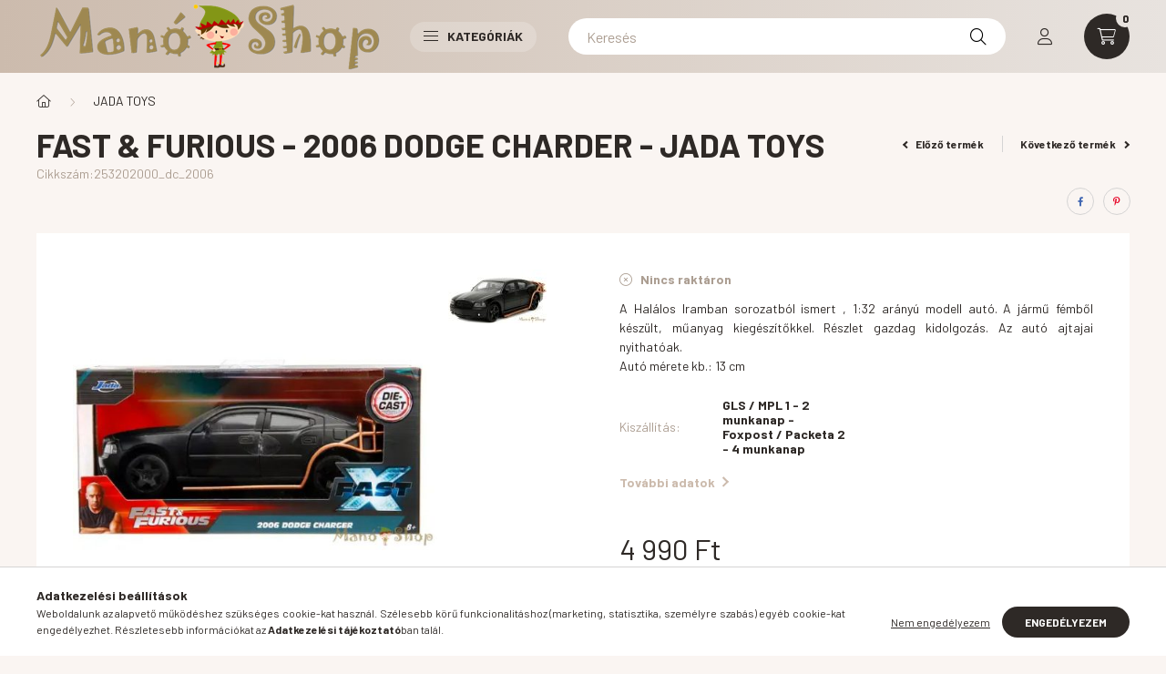

--- FILE ---
content_type: text/html; charset=UTF-8
request_url: https://manoshop.hu/shop_ajax/ajax_related_products.php?get_ajax=1&cikk=253202000_dc_2006&type=similar&change_lang=hu&artdet_version=1
body_size: 9096
content:

<script>
<!--
function similar_formsubmit_artlist(cikkname) {
   cart_add(cikkname,"similar_");
}
$(document).ready(function(){
	select_base_price("similar_253292000_la",0);
	
	select_base_price("similar_253203081",0);
	
	select_base_price("similar_253250002_flash",0);
	
	select_base_price("similar_253281000",0);
	
	select_base_price("similar_253223012",0);
	
	select_base_price("similar_253203091",0);
	
	select_base_price("similar_253201004",0);
	
	select_base_price("similar_253215010",0);
	
	select_base_price("similar_253250002_batman",0);
	
	select_base_price("similar_253203049",0);
	
	select_base_price("similar_253202012",0);
	
	select_base_price("similar_253180002",0);
	
	select_base_price("similar_253204003",0);
	
	select_base_price("similar_253250003_wb",0);
	
	select_base_price("similar_253075000",0);
	
	select_base_price("similar_253202019",0);
	
	select_base_price("similar_253202000_dcw",0);
	
	select_base_price("similar_253202000_sw",0);
	
	select_base_price("similar_253203015",0);
	
	select_base_price("similar_253202013",0);
	
});
// -->
</script>


                                    
    
    
    
    
    
    
        


    
    
    
    
<div class="d-flex no-gutters js-carousel-block carousel-block carousel-block--with-nums carousel-block--with-arrows carousel-block--theme-light carousel-block--with-info-card  carousel-block-similar_products">
        <div class="col-xl-3 title-box-col">
        <div class="title-box">
            <div class="title-box__inner">
                <div class="title-box__title main-title">Hasonló termékek</div>
            </div>
                        <div class="carousel__nav js-carousel-nav carousel__nav-similar_products has-nums">
                                    <div class="carousel__buttons carousel__buttons-similar_products">
                        <button type="button" class="carousel__prev-btn carousel__prev-next-btn btn arrow-effect-on-hover" aria-label="előző">
                            <span class="arrow arrow--large arrow--right"><span></span></span>
                        </button>
                        <button type="button" class="carousel__next-btn carousel__prev-next-btn btn arrow-effect-on-hover" aria-label="következő">
                            <span class="arrow arrow--large arrow--right"><span></span></span>
                        </button>
                    </div>
                                                    <div class="carousel__nums js-carousel-nums carousel__nums-similar_products">
                        <div class="carousel__num-actual js-carousel-num-actual">01</div>
                        <div class="carousel__num-all js-carousel-num-all">00</div>
                    </div>
                            </div>
                    </div>
    </div>
        <div class="col-xl-9 carousel__products-col">
                <div class=" products js-products type--1 carousel carousel-similar_products">
                    
                                                                
                <article class="carousel-cell  product js-product page_artlist_sku_253292000_la" id="page_artlist_similar_253292000_la" data-sku="253292000_la">
                    <div class="product__inner">
                        		                        <div class="product__img-outer">
                            <div class="product__img-wrap product-img-wrapper">
                                <div class="product__badges">
                                                                                                                        <div class="product__badge-sale badge badge--sale">
                                                <span id='price_save_similar_253292000_la' data-percent="%">20</span>
                                            </div>
                                                                                                                                                                                                                                                                </div>
                                		                                <a class="product_link_normal" data-sku="253292000_la" href="https://manoshop.hu/Pink-Slips-Lamborghini-Aventador-SV-Jada-Toys" title="Pink Slips - Lamborghini Aventador SV - Jada Toys">
                                    <picture>
                                                                                <source srcset="https://manoshop.hu/main_pic/space.gif" data-srcset="https://manoshop.hu/img/3936/253292000_la/232x232,r/253292000_la.jpg?time=1736264960 1x, https://manoshop.hu/img/3936/253292000_la/464x464,r/253292000_la.jpg?time=1736264960 2x" media="(max-width: 463.98px)" />
                                                                                <source srcset="https://manoshop.hu/main_pic/space.gif" data-srcset="https://manoshop.hu/img/3936/253292000_la/350x350,r/253292000_la.jpg?time=1736264960 1x, https://manoshop.hu/img/3936/253292000_la/490x490,r/253292000_la.jpg?time=1736264960 1.4x " />
                                        <img class="product__img product-img js-main-img lazyload" width="350" height="350"
                                             src="https://manoshop.hu/main_pic/space.gif"
                                             data-src="https://manoshop.hu/img/3936/253292000_la/350x350,r/253292000_la.jpg?time=1736264960"
                                             alt="Pink Slips - Lamborghini Aventador SV - Jada Toys"
                                             title="Pink Slips - Lamborghini Aventador SV - Jada Toys"
                                             id="main_image_similar_253292000_la"
                                        />
                                    </picture>
                                </a>
                                                            </div>
                            		                        </div>
                        <div class="product__data">
                                                                                        
                                                                                        
                            <div class="product__name-wrap">
                                <h2 class="product__name">
                                    <a class="product__name-link product_link_normal" data-sku="253292000_la" href="https://manoshop.hu/Pink-Slips-Lamborghini-Aventador-SV-Jada-Toys">Pink Slips - Lamborghini Aventador SV - Jada Toys</a>
                                </h2>
                            </div>

                            <div class="product__prices-wrap">
                                                                    
                                                                                                                                                                                <div class="product__prices with-rrp row no-gutters align-items-baseline has-sale-price">
                                                                                            <div class='product__price-sale product-price--sale'>
                                                     
                                                    <span class='price-gross-format'><span id='price_akcio_brutto_similar_253292000_la' class='price_akcio_brutto_similar_253292000_la price-gross'>3 992</span><span class='price-currency'> Ft</span></span>
                                                </div>
                                                                                        <div class='product__price-base product-price--base'>
                                                 <span class="product__price-base-value text-line-through"><span class='price-gross-format'><span id='price_net_brutto_similar_253292000_la' class='price_net_brutto_similar_253292000_la price-gross'>4 990</span><span class='price-currency'> Ft</span></span></span>&nbsp;<span class="icon--info" data-tippy="Az áthúzott ár az árcsökkentés alkalmazását megelőző 30 nap legalacsonyabb eladási ára."></span>                                            </div>
                                                                                                                                                                                </div>
                                                                                                                                                                                                                                                    </div>

                                                                                                <div class="product__stock product-stock on-stock">
                                        <div class="product__stock-text product-stock-text">
                                                                                        <div class="stock__content icon--b-on-stock">
                                                                                                <span class="stock__text">Raktáron</span>
                                                                                                                                            </div>
                                                                                    </div>
                                    </div>
                                                            
                            
                                                                                        
                                                        <div class="product__main-and-functions mt-auto">
                                                                <div class="product__main-wrap">
                                                                        <div class="product__main row gutters-1 gutters-xs-5 row-gap-10">
                                                                                                                                                                                                                                                                      <input name="db_similar_253292000_la" id="db_similar_253292000_la" type="hidden" value="1" data-min="1" data-max="999999" data-step="1"/>
                                            
                                                                                        <div class="product__cart-btn-col col">
                                                                                                                                                <button class="product__main-btn product__cart-btn btn icon--b-cart" onclick="cart_add('253292000_la','similar_');" type="button" data-text="Kosárba" aria-label="Kosárba"></button>
                                                                                            </div>
                                                                            </div>
                                                                    </div>
                                
                                                                                                        <div class="product__function-btns">
                                                                                    <button type="button" class="product__func-btn product__btn-compare page_art_func_compare page_art_func_compare_253292000_la" aria-label="Összehasonlítás"  onclick='popup_compare_dialog("253292000_la");' data-tippy="Összehasonlítás">
                                                <span class="product__func-icon icon--compare"></span>
                                            </button>
                                                                                                                                                                            <button type="button" class="product__func-btn favourites-btn page_artdet_func_favourites_253292000_la page_artdet_func_favourites_outer_253292000_la" id="page_artlist_func_favourites_253292000_la" onclick='add_to_favourites("","253292000_la","page_artlist_func_favourites_253292000_la","page_artlist_func_favourites_outer_253292000_la","1137595539");' aria-label="Kedvencekhez" data-tippy="Kedvencekhez">
                                                    <span class="product__func-icon favourites__icon icon--favo"></span>
                                                </button>
                                                                                                                                                                        <button type="button" class="product__func-btn product__btn-tooltip js-product-tooltip-click" aria-haspopup="dialog" aria-label="Gyorsnézet" data-sku="253292000_la" data-tippy="Gyorsnézet">
                                                <span class="product__func-icon icon--search-plus"></span>
                                            </button>
                                                                            </div>
                                                                                                </div>
                            
                                                                                </div>
                    </div>
                                    </article>
                                                                
                <article class="carousel-cell  product js-product page_artlist_sku_253203081" id="page_artlist_similar_253203081" data-sku="253203081">
                    <div class="product__inner">
                        		                        <div class="product__img-outer">
                            <div class="product__img-wrap product-img-wrapper">
                                <div class="product__badges">
                                                                                                                        <div class="product__badge-sale badge badge--sale">
                                                <span id='price_save_similar_253203081' data-percent="%">20</span>
                                            </div>
                                                                                                                                                                                                                                                                </div>
                                		                                <a class="product_link_normal" data-sku="253203081" href="https://manoshop.hu/Nano-Hollywood-Rides-Fast-Furiuos-Toretto-Haz-Dior" title="  Nano Hollywood Rides - Fast & Furiuos Toretto Ház Dioráma - Jada Toys">
                                    <picture>
                                                                                <source srcset="https://manoshop.hu/main_pic/space.gif" data-srcset="https://manoshop.hu/img/3936/253203081/232x232,r/253203081.jpg?time=1684072929 1x, https://manoshop.hu/img/3936/253203081/464x464,r/253203081.jpg?time=1684072929 2x" media="(max-width: 463.98px)" />
                                                                                <source srcset="https://manoshop.hu/main_pic/space.gif" data-srcset="https://manoshop.hu/img/3936/253203081/350x350,r/253203081.jpg?time=1684072929 1x, https://manoshop.hu/img/3936/253203081/490x490,r/253203081.jpg?time=1684072929 1.4x " />
                                        <img class="product__img product-img js-main-img lazyload" width="350" height="350"
                                             src="https://manoshop.hu/main_pic/space.gif"
                                             data-src="https://manoshop.hu/img/3936/253203081/350x350,r/253203081.jpg?time=1684072929"
                                             alt="  Nano Hollywood Rides - Fast & Furiuos Toretto Ház Dioráma - Jada Toys"
                                             title="  Nano Hollywood Rides - Fast & Furiuos Toretto Ház Dioráma - Jada Toys"
                                             id="main_image_similar_253203081"
                                        />
                                    </picture>
                                </a>
                                                            </div>
                            		                        </div>
                        <div class="product__data">
                                                                                        
                                                                                        
                            <div class="product__name-wrap">
                                <h2 class="product__name">
                                    <a class="product__name-link product_link_normal" data-sku="253203081" href="https://manoshop.hu/Nano-Hollywood-Rides-Fast-Furiuos-Toretto-Haz-Dior">  Nano Hollywood Rides - Fast & Furiuos Toretto Ház Dioráma - Jada Toys</a>
                                </h2>
                            </div>

                            <div class="product__prices-wrap">
                                                                    
                                                                                                                                                                                <div class="product__prices with-rrp row no-gutters align-items-baseline has-sale-price">
                                                                                            <div class='product__price-sale product-price--sale'>
                                                     
                                                    <span class='price-gross-format'><span id='price_akcio_brutto_similar_253203081' class='price_akcio_brutto_similar_253203081 price-gross'>13 592</span><span class='price-currency'> Ft</span></span>
                                                </div>
                                                                                        <div class='product__price-base product-price--base'>
                                                 <span class="product__price-base-value text-line-through"><span class='price-gross-format'><span id='price_net_brutto_similar_253203081' class='price_net_brutto_similar_253203081 price-gross'>16 990</span><span class='price-currency'> Ft</span></span></span>&nbsp;<span class="icon--info" data-tippy="Az áthúzott ár az árcsökkentés alkalmazását megelőző 30 nap legalacsonyabb eladási ára."></span>                                            </div>
                                                                                                                                                                                </div>
                                                                                                                                                                                                                                                    </div>

                                                                                                <div class="product__stock product-stock on-stock">
                                        <div class="product__stock-text product-stock-text">
                                                                                        <div class="stock__content icon--b-on-stock">
                                                                                                <span class="stock__text">Raktáron</span>
                                                                                                                                            </div>
                                                                                    </div>
                                    </div>
                                                            
                            
                                                                                        
                                                        <div class="product__main-and-functions mt-auto">
                                                                <div class="product__main-wrap">
                                                                        <div class="product__main row gutters-1 gutters-xs-5 row-gap-10">
                                                                                                                                                                                                                                                                      <input name="db_similar_253203081" id="db_similar_253203081" type="hidden" value="1" data-min="1" data-max="999999" data-step="1"/>
                                            
                                                                                        <div class="product__cart-btn-col col">
                                                                                                                                                <button class="product__main-btn product__cart-btn btn icon--b-cart" onclick="cart_add('253203081','similar_');" type="button" data-text="Kosárba" aria-label="Kosárba"></button>
                                                                                            </div>
                                                                            </div>
                                                                    </div>
                                
                                                                                                        <div class="product__function-btns">
                                                                                    <button type="button" class="product__func-btn product__btn-compare page_art_func_compare page_art_func_compare_253203081" aria-label="Összehasonlítás"  onclick='popup_compare_dialog("253203081");' data-tippy="Összehasonlítás">
                                                <span class="product__func-icon icon--compare"></span>
                                            </button>
                                                                                                                                                                            <button type="button" class="product__func-btn favourites-btn page_artdet_func_favourites_253203081 page_artdet_func_favourites_outer_253203081" id="page_artlist_func_favourites_253203081" onclick='add_to_favourites("","253203081","page_artlist_func_favourites_253203081","page_artlist_func_favourites_outer_253203081","549897309");' aria-label="Kedvencekhez" data-tippy="Kedvencekhez">
                                                    <span class="product__func-icon favourites__icon icon--favo"></span>
                                                </button>
                                                                                                                                                                        <button type="button" class="product__func-btn product__btn-tooltip js-product-tooltip-click" aria-haspopup="dialog" aria-label="Gyorsnézet" data-sku="253203081" data-tippy="Gyorsnézet">
                                                <span class="product__func-icon icon--search-plus"></span>
                                            </button>
                                                                            </div>
                                                                                                </div>
                            
                                                                                </div>
                    </div>
                                    </article>
                                                                
                <article class="carousel-cell  product js-product page_artlist_sku_253250002_flash" id="page_artlist_similar_253250002_flash" data-sku="253250002_flash">
                    <div class="product__inner">
                        		                        <div class="product__img-outer">
                            <div class="product__img-wrap product-img-wrapper">
                                <div class="product__badges">
                                                                                                                        <div class="product__badge-sale badge badge--sale">
                                                <span id='price_save_similar_253250002_flash' data-percent="%">20</span>
                                            </div>
                                                                                                                                                                                                                                                                </div>
                                		                                <a class="product_link_normal" data-sku="253250002_flash" href="https://manoshop.hu/Metalfigs-DC-Comics-The-Flash-figura" title="Metalfigs - DC Comics - The Flash figura">
                                    <picture>
                                                                                <source srcset="https://manoshop.hu/main_pic/space.gif" data-srcset="https://manoshop.hu/img/3936/253250002_flash/232x232,r/253250002_flash.jpg?time=1731599031 1x, https://manoshop.hu/img/3936/253250002_flash/464x464,r/253250002_flash.jpg?time=1731599031 2x" media="(max-width: 463.98px)" />
                                                                                <source srcset="https://manoshop.hu/main_pic/space.gif" data-srcset="https://manoshop.hu/img/3936/253250002_flash/350x350,r/253250002_flash.jpg?time=1731599031 1x, https://manoshop.hu/img/3936/253250002_flash/490x490,r/253250002_flash.jpg?time=1731599031 1.4x " />
                                        <img class="product__img product-img js-main-img lazyload" width="350" height="350"
                                             src="https://manoshop.hu/main_pic/space.gif"
                                             data-src="https://manoshop.hu/img/3936/253250002_flash/350x350,r/253250002_flash.jpg?time=1731599031"
                                             alt="Metalfigs - DC Comics - The Flash figura"
                                             title="Metalfigs - DC Comics - The Flash figura"
                                             id="main_image_similar_253250002_flash"
                                        />
                                    </picture>
                                </a>
                                                            </div>
                            		                        </div>
                        <div class="product__data">
                                                                                        
                                                                                        
                            <div class="product__name-wrap">
                                <h2 class="product__name">
                                    <a class="product__name-link product_link_normal" data-sku="253250002_flash" href="https://manoshop.hu/Metalfigs-DC-Comics-The-Flash-figura">Metalfigs - DC Comics - The Flash figura</a>
                                </h2>
                            </div>

                            <div class="product__prices-wrap">
                                                                    
                                                                                                                                                                                <div class="product__prices with-rrp row no-gutters align-items-baseline has-sale-price">
                                                                                            <div class='product__price-sale product-price--sale'>
                                                     
                                                    <span class='price-gross-format'><span id='price_akcio_brutto_similar_253250002_flash' class='price_akcio_brutto_similar_253250002_flash price-gross'>2 790</span><span class='price-currency'> Ft</span></span>
                                                </div>
                                                                                        <div class='product__price-base product-price--base'>
                                                 <span class="product__price-base-value text-line-through"><span class='price-gross-format'><span id='price_net_brutto_similar_253250002_flash' class='price_net_brutto_similar_253250002_flash price-gross'>3 490</span><span class='price-currency'> Ft</span></span></span>&nbsp;<span class="icon--info" data-tippy="Az áthúzott ár az árcsökkentés alkalmazását megelőző 30 nap legalacsonyabb eladási ára."></span>                                            </div>
                                                                                                                                                                                </div>
                                                                                                                                                                                                                                                    </div>

                                                                                                <div class="product__stock product-stock on-stock">
                                        <div class="product__stock-text product-stock-text">
                                                                                        <div class="stock__content icon--b-on-stock">
                                                                                                <span class="stock__text">Raktáron</span>
                                                                                                                                            </div>
                                                                                    </div>
                                    </div>
                                                            
                            
                                                                                        
                                                        <div class="product__main-and-functions mt-auto">
                                                                <div class="product__main-wrap">
                                                                        <div class="product__main row gutters-1 gutters-xs-5 row-gap-10">
                                                                                                                                                                                                                                                                      <input name="db_similar_253250002_flash" id="db_similar_253250002_flash" type="hidden" value="1" data-min="1" data-max="999999" data-step="1"/>
                                            
                                                                                        <div class="product__cart-btn-col col">
                                                                                                                                                <button class="product__main-btn product__cart-btn btn icon--b-cart" onclick="cart_add('253250002_flash','similar_');" type="button" data-text="Kosárba" aria-label="Kosárba"></button>
                                                                                            </div>
                                                                            </div>
                                                                    </div>
                                
                                                                                                        <div class="product__function-btns">
                                                                                    <button type="button" class="product__func-btn product__btn-compare page_art_func_compare page_art_func_compare_253250002_flash" aria-label="Összehasonlítás"  onclick='popup_compare_dialog("253250002_flash");' data-tippy="Összehasonlítás">
                                                <span class="product__func-icon icon--compare"></span>
                                            </button>
                                                                                                                                                                            <button type="button" class="product__func-btn favourites-btn page_artdet_func_favourites_253250002_flash page_artdet_func_favourites_outer_253250002_flash" id="page_artlist_func_favourites_253250002_flash" onclick='add_to_favourites("","253250002_flash","page_artlist_func_favourites_253250002_flash","page_artlist_func_favourites_outer_253250002_flash","1099194260");' aria-label="Kedvencekhez" data-tippy="Kedvencekhez">
                                                    <span class="product__func-icon favourites__icon icon--favo"></span>
                                                </button>
                                                                                                                                                                        <button type="button" class="product__func-btn product__btn-tooltip js-product-tooltip-click" aria-haspopup="dialog" aria-label="Gyorsnézet" data-sku="253250002_flash" data-tippy="Gyorsnézet">
                                                <span class="product__func-icon icon--search-plus"></span>
                                            </button>
                                                                            </div>
                                                                                                </div>
                            
                                                                                </div>
                    </div>
                                    </article>
                                                                
                <article class="carousel-cell  product js-product page_artlist_sku_253281000" id="page_artlist_similar_253281000" data-sku="253281000">
                    <div class="product__inner">
                        		                        <div class="product__img-outer">
                            <div class="product__img-wrap product-img-wrapper">
                                <div class="product__badges">
                                                                                                                        <div class="product__badge-sale badge badge--sale">
                                                <span id='price_save_similar_253281000' data-percent="%">20</span>
                                            </div>
                                                                                                                                                                                                                                                                </div>
                                		                                <a class="product_link_normal" data-sku="253281000" href="https://manoshop.hu/Nano-Hollywood-Rides-Tini-Ninja-Teknocok-3-db-os-N" title="  Nano Hollywood Rides - Tini Ninja Teknőcök 3 db-os NV-14 - Jada Toys">
                                    <picture>
                                                                                <source srcset="https://manoshop.hu/main_pic/space.gif" data-srcset="https://manoshop.hu/img/3936/253281000/232x232,r/253281000.jpg?time=1728289080 1x, https://manoshop.hu/img/3936/253281000/464x464,r/253281000.jpg?time=1728289080 2x" media="(max-width: 463.98px)" />
                                                                                <source srcset="https://manoshop.hu/main_pic/space.gif" data-srcset="https://manoshop.hu/img/3936/253281000/350x350,r/253281000.jpg?time=1728289080 1x, https://manoshop.hu/img/3936/253281000/490x490,r/253281000.jpg?time=1728289080 1.4x " />
                                        <img class="product__img product-img js-main-img lazyload" width="350" height="350"
                                             src="https://manoshop.hu/main_pic/space.gif"
                                             data-src="https://manoshop.hu/img/3936/253281000/350x350,r/253281000.jpg?time=1728289080"
                                             alt="  Nano Hollywood Rides - Tini Ninja Teknőcök 3 db-os NV-14 - Jada Toys"
                                             title="  Nano Hollywood Rides - Tini Ninja Teknőcök 3 db-os NV-14 - Jada Toys"
                                             id="main_image_similar_253281000"
                                        />
                                    </picture>
                                </a>
                                                            </div>
                            		                        </div>
                        <div class="product__data">
                                                                                        
                                                                                        
                            <div class="product__name-wrap">
                                <h2 class="product__name">
                                    <a class="product__name-link product_link_normal" data-sku="253281000" href="https://manoshop.hu/Nano-Hollywood-Rides-Tini-Ninja-Teknocok-3-db-os-N">  Nano Hollywood Rides - Tini Ninja Teknőcök 3 db-os NV-14 - Jada Toys</a>
                                </h2>
                            </div>

                            <div class="product__prices-wrap">
                                                                    
                                                                                                                                                                                <div class="product__prices with-rrp row no-gutters align-items-baseline has-sale-price">
                                                                                            <div class='product__price-sale product-price--sale'>
                                                     
                                                    <span class='price-gross-format'><span id='price_akcio_brutto_similar_253281000' class='price_akcio_brutto_similar_253281000 price-gross'>2 552</span><span class='price-currency'> Ft</span></span>
                                                </div>
                                                                                        <div class='product__price-base product-price--base'>
                                                 <span class="product__price-base-value text-line-through"><span class='price-gross-format'><span id='price_net_brutto_similar_253281000' class='price_net_brutto_similar_253281000 price-gross'>3 190</span><span class='price-currency'> Ft</span></span></span>&nbsp;<span class="icon--info" data-tippy="Az áthúzott ár az árcsökkentés alkalmazását megelőző 30 nap legalacsonyabb eladási ára."></span>                                            </div>
                                                                                                                                                                                </div>
                                                                                                                                                                                                                                                    </div>

                                                                                                <div class="product__stock product-stock on-stock">
                                        <div class="product__stock-text product-stock-text">
                                                                                        <div class="stock__content icon--b-on-stock">
                                                                                                <span class="stock__text">Raktáron</span>
                                                                                                                                            </div>
                                                                                    </div>
                                    </div>
                                                            
                            
                                                                                        
                                                        <div class="product__main-and-functions mt-auto">
                                                                <div class="product__main-wrap">
                                                                        <div class="product__main row gutters-1 gutters-xs-5 row-gap-10">
                                                                                                                                                                                                                                                                      <input name="db_similar_253281000" id="db_similar_253281000" type="hidden" value="1" data-min="1" data-max="999999" data-step="1"/>
                                            
                                                                                        <div class="product__cart-btn-col col">
                                                                                                                                                <button class="product__main-btn product__cart-btn btn icon--b-cart" onclick="cart_add('253281000','similar_');" type="button" data-text="Kosárba" aria-label="Kosárba"></button>
                                                                                            </div>
                                                                            </div>
                                                                    </div>
                                
                                                                                                        <div class="product__function-btns">
                                                                                    <button type="button" class="product__func-btn product__btn-compare page_art_func_compare page_art_func_compare_253281000" aria-label="Összehasonlítás"  onclick='popup_compare_dialog("253281000");' data-tippy="Összehasonlítás">
                                                <span class="product__func-icon icon--compare"></span>
                                            </button>
                                                                                                                                                                            <button type="button" class="product__func-btn favourites-btn page_artdet_func_favourites_253281000 page_artdet_func_favourites_outer_253281000" id="page_artlist_func_favourites_253281000" onclick='add_to_favourites("","253281000","page_artlist_func_favourites_253281000","page_artlist_func_favourites_outer_253281000","698773834");' aria-label="Kedvencekhez" data-tippy="Kedvencekhez">
                                                    <span class="product__func-icon favourites__icon icon--favo"></span>
                                                </button>
                                                                                                                                                                        <button type="button" class="product__func-btn product__btn-tooltip js-product-tooltip-click" aria-haspopup="dialog" aria-label="Gyorsnézet" data-sku="253281000" data-tippy="Gyorsnézet">
                                                <span class="product__func-icon icon--search-plus"></span>
                                            </button>
                                                                            </div>
                                                                                                </div>
                            
                                                                                </div>
                    </div>
                                    </article>
                                                                
                <article class="carousel-cell  product js-product page_artlist_sku_253223012" id="page_artlist_similar_253223012" data-sku="253223012">
                    <div class="product__inner">
                        		                        <div class="product__img-outer">
                            <div class="product__img-wrap product-img-wrapper">
                                <div class="product__badges">
                                                                                                                        <div class="product__badge-sale badge badge--sale">
                                                <span id='price_save_similar_253223012' data-percent="%">20</span>
                                            </div>
                                                                                                                                                                                                                                                                </div>
                                		                                <a class="product_link_normal" data-sku="253223012" href="https://manoshop.hu/X-Men-Colossus-2020-Jeep-Gladiator-Jada-Toys" title="X-Men Colossus & 2020 Jeep Gladiator - Jada Toys">
                                    <picture>
                                                                                <source srcset="https://manoshop.hu/main_pic/space.gif" data-srcset="https://manoshop.hu/img/3936/253223012/232x232,r/253223012.jpg?time=1728197786 1x, https://manoshop.hu/img/3936/253223012/464x464,r/253223012.jpg?time=1728197786 2x" media="(max-width: 463.98px)" />
                                                                                <source srcset="https://manoshop.hu/main_pic/space.gif" data-srcset="https://manoshop.hu/img/3936/253223012/350x350,r/253223012.jpg?time=1728197786 1x, https://manoshop.hu/img/3936/253223012/490x490,r/253223012.jpg?time=1728197786 1.4x " />
                                        <img class="product__img product-img js-main-img lazyload" width="350" height="350"
                                             src="https://manoshop.hu/main_pic/space.gif"
                                             data-src="https://manoshop.hu/img/3936/253223012/350x350,r/253223012.jpg?time=1728197786"
                                             alt="X-Men Colossus & 2020 Jeep Gladiator - Jada Toys"
                                             title="X-Men Colossus & 2020 Jeep Gladiator - Jada Toys"
                                             id="main_image_similar_253223012"
                                        />
                                    </picture>
                                </a>
                                                            </div>
                            		                        </div>
                        <div class="product__data">
                                                                                        
                                                                                        
                            <div class="product__name-wrap">
                                <h2 class="product__name">
                                    <a class="product__name-link product_link_normal" data-sku="253223012" href="https://manoshop.hu/X-Men-Colossus-2020-Jeep-Gladiator-Jada-Toys">X-Men Colossus & 2020 Jeep Gladiator - Jada Toys</a>
                                </h2>
                            </div>

                            <div class="product__prices-wrap">
                                                                    
                                                                                                                                                                                <div class="product__prices with-rrp row no-gutters align-items-baseline has-sale-price">
                                                                                            <div class='product__price-sale product-price--sale'>
                                                     
                                                    <span class='price-gross-format'><span id='price_akcio_brutto_similar_253223012' class='price_akcio_brutto_similar_253223012 price-gross'>4 552</span><span class='price-currency'> Ft</span></span>
                                                </div>
                                                                                        <div class='product__price-base product-price--base'>
                                                 <span class="product__price-base-value text-line-through"><span class='price-gross-format'><span id='price_net_brutto_similar_253223012' class='price_net_brutto_similar_253223012 price-gross'>5 690</span><span class='price-currency'> Ft</span></span></span>&nbsp;<span class="icon--info" data-tippy="Az áthúzott ár az árcsökkentés alkalmazását megelőző 30 nap legalacsonyabb eladási ára."></span>                                            </div>
                                                                                                                                                                                </div>
                                                                                                                                                                                                                                                    </div>

                                                                                                <div class="product__stock product-stock on-stock">
                                        <div class="product__stock-text product-stock-text">
                                                                                        <div class="stock__content icon--b-on-stock">
                                                                                                <span class="stock__text">Raktáron</span>
                                                                                                                                            </div>
                                                                                    </div>
                                    </div>
                                                            
                            
                                                                                        
                                                        <div class="product__main-and-functions mt-auto">
                                                                <div class="product__main-wrap">
                                                                        <div class="product__main row gutters-1 gutters-xs-5 row-gap-10">
                                                                                                                                                                                                                                                                      <input name="db_similar_253223012" id="db_similar_253223012" type="hidden" value="1" data-min="1" data-max="999999" data-step="1"/>
                                            
                                                                                        <div class="product__cart-btn-col col">
                                                                                                                                                <button class="product__main-btn product__cart-btn btn icon--b-cart" onclick="cart_add('253223012','similar_');" type="button" data-text="Kosárba" aria-label="Kosárba"></button>
                                                                                            </div>
                                                                            </div>
                                                                    </div>
                                
                                                                                                        <div class="product__function-btns">
                                                                                    <button type="button" class="product__func-btn product__btn-compare page_art_func_compare page_art_func_compare_253223012" aria-label="Összehasonlítás"  onclick='popup_compare_dialog("253223012");' data-tippy="Összehasonlítás">
                                                <span class="product__func-icon icon--compare"></span>
                                            </button>
                                                                                                                                                                            <button type="button" class="product__func-btn favourites-btn page_artdet_func_favourites_253223012 page_artdet_func_favourites_outer_253223012" id="page_artlist_func_favourites_253223012" onclick='add_to_favourites("","253223012","page_artlist_func_favourites_253223012","page_artlist_func_favourites_outer_253223012","556666641");' aria-label="Kedvencekhez" data-tippy="Kedvencekhez">
                                                    <span class="product__func-icon favourites__icon icon--favo"></span>
                                                </button>
                                                                                                                                                                        <button type="button" class="product__func-btn product__btn-tooltip js-product-tooltip-click" aria-haspopup="dialog" aria-label="Gyorsnézet" data-sku="253223012" data-tippy="Gyorsnézet">
                                                <span class="product__func-icon icon--search-plus"></span>
                                            </button>
                                                                            </div>
                                                                                                </div>
                            
                                                                                </div>
                    </div>
                                    </article>
                                                                
                <article class="carousel-cell  product js-product page_artlist_sku_253203091" id="page_artlist_similar_253203091" data-sku="253203091">
                    <div class="product__inner">
                        		                        <div class="product__img-outer">
                            <div class="product__img-wrap product-img-wrapper">
                                <div class="product__badges">
                                                                                                                        <div class="product__badge-sale badge badge--sale">
                                                <span id='price_save_similar_253203091' data-percent="%">20</span>
                                            </div>
                                                                                                                                                                                                                                                                </div>
                                		                                <a class="product_link_normal" data-sku="253203091" href="https://manoshop.hu/Fast-Furious-1970-Dodge-Charger-F10-Jada-Toys" title="Fast & Furious - 1970 Dodge Charger (F10) - Jada Toys">
                                    <picture>
                                                                                <source srcset="https://manoshop.hu/main_pic/space.gif" data-srcset="https://manoshop.hu/img/3936/253203091/232x232,r/253203091.jpg?time=1736261896 1x, https://manoshop.hu/img/3936/253203091/464x464,r/253203091.jpg?time=1736261896 2x" media="(max-width: 463.98px)" />
                                                                                <source srcset="https://manoshop.hu/main_pic/space.gif" data-srcset="https://manoshop.hu/img/3936/253203091/350x350,r/253203091.jpg?time=1736261896 1x, https://manoshop.hu/img/3936/253203091/490x490,r/253203091.jpg?time=1736261896 1.4x " />
                                        <img class="product__img product-img js-main-img lazyload" width="350" height="350"
                                             src="https://manoshop.hu/main_pic/space.gif"
                                             data-src="https://manoshop.hu/img/3936/253203091/350x350,r/253203091.jpg?time=1736261896"
                                             alt="Fast & Furious - 1970 Dodge Charger (F10) - Jada Toys"
                                             title="Fast & Furious - 1970 Dodge Charger (F10) - Jada Toys"
                                             id="main_image_similar_253203091"
                                        />
                                    </picture>
                                </a>
                                                            </div>
                            		                        </div>
                        <div class="product__data">
                                                                                        
                                                                                        
                            <div class="product__name-wrap">
                                <h2 class="product__name">
                                    <a class="product__name-link product_link_normal" data-sku="253203091" href="https://manoshop.hu/Fast-Furious-1970-Dodge-Charger-F10-Jada-Toys">Fast & Furious - 1970 Dodge Charger (F10) - Jada Toys</a>
                                </h2>
                            </div>

                            <div class="product__prices-wrap">
                                                                    
                                                                                                                                                                                <div class="product__prices with-rrp row no-gutters align-items-baseline has-sale-price">
                                                                                            <div class='product__price-sale product-price--sale'>
                                                     
                                                    <span class='price-gross-format'><span id='price_akcio_brutto_similar_253203091' class='price_akcio_brutto_similar_253203091 price-gross'>10 392</span><span class='price-currency'> Ft</span></span>
                                                </div>
                                                                                        <div class='product__price-base product-price--base'>
                                                 <span class="product__price-base-value text-line-through"><span class='price-gross-format'><span id='price_net_brutto_similar_253203091' class='price_net_brutto_similar_253203091 price-gross'>12 990</span><span class='price-currency'> Ft</span></span></span>&nbsp;<span class="icon--info" data-tippy="Az áthúzott ár az árcsökkentés alkalmazását megelőző 30 nap legalacsonyabb eladási ára."></span>                                            </div>
                                                                                                                                                                                </div>
                                                                                                                                                                                                                                                    </div>

                                                                                                <div class="product__stock product-stock on-stock">
                                        <div class="product__stock-text product-stock-text">
                                                                                        <div class="stock__content icon--b-on-stock">
                                                                                                <span class="stock__text">Raktáron</span>
                                                                                                                                            </div>
                                                                                    </div>
                                    </div>
                                                            
                            
                                                                                        
                                                        <div class="product__main-and-functions mt-auto">
                                                                <div class="product__main-wrap">
                                                                        <div class="product__main row gutters-1 gutters-xs-5 row-gap-10">
                                                                                                                                                                                                                                                                      <input name="db_similar_253203091" id="db_similar_253203091" type="hidden" value="1" data-min="1" data-max="999999" data-step="1"/>
                                            
                                                                                        <div class="product__cart-btn-col col">
                                                                                                                                                <button class="product__main-btn product__cart-btn btn icon--b-cart" onclick="cart_add('253203091','similar_');" type="button" data-text="Kosárba" aria-label="Kosárba"></button>
                                                                                            </div>
                                                                            </div>
                                                                    </div>
                                
                                                                                                        <div class="product__function-btns">
                                                                                    <button type="button" class="product__func-btn product__btn-compare page_art_func_compare page_art_func_compare_253203091" aria-label="Összehasonlítás"  onclick='popup_compare_dialog("253203091");' data-tippy="Összehasonlítás">
                                                <span class="product__func-icon icon--compare"></span>
                                            </button>
                                                                                                                                                                            <button type="button" class="product__func-btn favourites-btn page_artdet_func_favourites_253203091 page_artdet_func_favourites_outer_253203091" id="page_artlist_func_favourites_253203091" onclick='add_to_favourites("","253203091","page_artlist_func_favourites_253203091","page_artlist_func_favourites_outer_253203091","1137583619");' aria-label="Kedvencekhez" data-tippy="Kedvencekhez">
                                                    <span class="product__func-icon favourites__icon icon--favo"></span>
                                                </button>
                                                                                                                                                                        <button type="button" class="product__func-btn product__btn-tooltip js-product-tooltip-click" aria-haspopup="dialog" aria-label="Gyorsnézet" data-sku="253203091" data-tippy="Gyorsnézet">
                                                <span class="product__func-icon icon--search-plus"></span>
                                            </button>
                                                                            </div>
                                                                                                </div>
                            
                                                                                </div>
                    </div>
                                    </article>
                                                                
                <article class="carousel-cell  product js-product page_artlist_sku_253201004" id="page_artlist_similar_253201004" data-sku="253201004">
                    <div class="product__inner">
                        		                        <div class="product__img-outer">
                            <div class="product__img-wrap product-img-wrapper">
                                <div class="product__badges">
                                                                                                                        <div class="product__badge-sale badge badge--sale">
                                                <span id='price_save_similar_253201004' data-percent="%">20</span>
                                            </div>
                                                                                                                                                                                                                                                                </div>
                                		                                <a class="product_link_normal" data-sku="253201004" href="https://manoshop.hu/Nano-Hollywood-Rides-Fast-Furious-kisauto-3-db-" title="  Nano Hollywood Rides - Fast & Furious kisautó 3 db-os- Jada Toys">
                                    <picture>
                                                                                <source srcset="https://manoshop.hu/main_pic/space.gif" data-srcset="https://manoshop.hu/img/3936/253201004/232x232,r/253201004.jpg?time=1695492470 1x, https://manoshop.hu/img/3936/253201004/464x464,r/253201004.jpg?time=1695492470 2x" media="(max-width: 463.98px)" />
                                                                                <source srcset="https://manoshop.hu/main_pic/space.gif" data-srcset="https://manoshop.hu/img/3936/253201004/350x350,r/253201004.jpg?time=1695492470 1x, https://manoshop.hu/img/3936/253201004/490x490,r/253201004.jpg?time=1695492470 1.4x " />
                                        <img class="product__img product-img js-main-img lazyload" width="350" height="350"
                                             src="https://manoshop.hu/main_pic/space.gif"
                                             data-src="https://manoshop.hu/img/3936/253201004/350x350,r/253201004.jpg?time=1695492470"
                                             alt="  Nano Hollywood Rides - Fast & Furious kisautó 3 db-os- Jada Toys"
                                             title="  Nano Hollywood Rides - Fast & Furious kisautó 3 db-os- Jada Toys"
                                             id="main_image_similar_253201004"
                                        />
                                    </picture>
                                </a>
                                                            </div>
                            		                        </div>
                        <div class="product__data">
                                                                                        
                                                                                        
                            <div class="product__name-wrap">
                                <h2 class="product__name">
                                    <a class="product__name-link product_link_normal" data-sku="253201004" href="https://manoshop.hu/Nano-Hollywood-Rides-Fast-Furious-kisauto-3-db-">  Nano Hollywood Rides - Fast & Furious kisautó 3 db-os- Jada Toys</a>
                                </h2>
                            </div>

                            <div class="product__prices-wrap">
                                                                    
                                                                                                                                                                                <div class="product__prices with-rrp row no-gutters align-items-baseline has-sale-price">
                                                                                            <div class='product__price-sale product-price--sale'>
                                                     
                                                    <span class='price-gross-format'><span id='price_akcio_brutto_similar_253201004' class='price_akcio_brutto_similar_253201004 price-gross'>2 952</span><span class='price-currency'> Ft</span></span>
                                                </div>
                                                                                        <div class='product__price-base product-price--base'>
                                                 <span class="product__price-base-value text-line-through"><span class='price-gross-format'><span id='price_net_brutto_similar_253201004' class='price_net_brutto_similar_253201004 price-gross'>3 690</span><span class='price-currency'> Ft</span></span></span>&nbsp;<span class="icon--info" data-tippy="Az áthúzott ár az árcsökkentés alkalmazását megelőző 30 nap legalacsonyabb eladási ára."></span>                                            </div>
                                                                                                                                                                                </div>
                                                                                                                                                                                                                                                    </div>

                                                                                                <div class="product__stock product-stock on-stock">
                                        <div class="product__stock-text product-stock-text">
                                                                                        <div class="stock__content icon--b-on-stock">
                                                                                                <span class="stock__text">Raktáron</span>
                                                                                                                                            </div>
                                                                                    </div>
                                    </div>
                                                            
                            
                                                                                        
                                                        <div class="product__main-and-functions mt-auto">
                                                                <div class="product__main-wrap">
                                                                        <div class="product__main row gutters-1 gutters-xs-5 row-gap-10">
                                                                                                                                                                                                                                                                      <input name="db_similar_253201004" id="db_similar_253201004" type="hidden" value="1" data-min="1" data-max="999999" data-step="1"/>
                                            
                                                                                        <div class="product__cart-btn-col col">
                                                                                                                                                <button class="product__main-btn product__cart-btn btn icon--b-cart" onclick="cart_add('253201004','similar_');" type="button" data-text="Kosárba" aria-label="Kosárba"></button>
                                                                                            </div>
                                                                            </div>
                                                                    </div>
                                
                                                                                                        <div class="product__function-btns">
                                                                                    <button type="button" class="product__func-btn product__btn-compare page_art_func_compare page_art_func_compare_253201004" aria-label="Összehasonlítás"  onclick='popup_compare_dialog("253201004");' data-tippy="Összehasonlítás">
                                                <span class="product__func-icon icon--compare"></span>
                                            </button>
                                                                                                                                                                            <button type="button" class="product__func-btn favourites-btn page_artdet_func_favourites_253201004 page_artdet_func_favourites_outer_253201004" id="page_artlist_func_favourites_253201004" onclick='add_to_favourites("","253201004","page_artlist_func_favourites_253201004","page_artlist_func_favourites_outer_253201004","430321025");' aria-label="Kedvencekhez" data-tippy="Kedvencekhez">
                                                    <span class="product__func-icon favourites__icon icon--favo"></span>
                                                </button>
                                                                                                                                                                        <button type="button" class="product__func-btn product__btn-tooltip js-product-tooltip-click" aria-haspopup="dialog" aria-label="Gyorsnézet" data-sku="253201004" data-tippy="Gyorsnézet">
                                                <span class="product__func-icon icon--search-plus"></span>
                                            </button>
                                                                            </div>
                                                                                                </div>
                            
                                                                                </div>
                    </div>
                                    </article>
                                                                
                <article class="carousel-cell  product js-product page_artlist_sku_253215010" id="page_artlist_similar_253215010" data-sku="253215010">
                    <div class="product__inner">
                        		                        <div class="product__img-outer">
                            <div class="product__img-wrap product-img-wrapper">
                                <div class="product__badges">
                                                                                                                        <div class="product__badge-sale badge badge--sale">
                                                <span id='price_save_similar_253215010' data-percent="%">20</span>
                                            </div>
                                                                                                                                                                                                                                                                </div>
                                		                                <a class="product_link_normal" data-sku="253215010" href="https://manoshop.hu/Batmobile-Batman-Jada-Toys" title="Batmobile & Batman - Jada Toys">
                                    <picture>
                                                                                <source srcset="https://manoshop.hu/main_pic/space.gif" data-srcset="https://manoshop.hu/img/3936/253215010/232x232,r/253215010.jpg?time=1727259709 1x, https://manoshop.hu/img/3936/253215010/464x464,r/253215010.jpg?time=1727259709 2x" media="(max-width: 463.98px)" />
                                                                                <source srcset="https://manoshop.hu/main_pic/space.gif" data-srcset="https://manoshop.hu/img/3936/253215010/350x350,r/253215010.jpg?time=1727259709 1x, https://manoshop.hu/img/3936/253215010/490x490,r/253215010.jpg?time=1727259709 1.4x " />
                                        <img class="product__img product-img js-main-img lazyload" width="350" height="350"
                                             src="https://manoshop.hu/main_pic/space.gif"
                                             data-src="https://manoshop.hu/img/3936/253215010/350x350,r/253215010.jpg?time=1727259709"
                                             alt="Batmobile & Batman - Jada Toys"
                                             title="Batmobile & Batman - Jada Toys"
                                             id="main_image_similar_253215010"
                                        />
                                    </picture>
                                </a>
                                                            </div>
                            		                        </div>
                        <div class="product__data">
                                                                                        
                                                                                        
                            <div class="product__name-wrap">
                                <h2 class="product__name">
                                    <a class="product__name-link product_link_normal" data-sku="253215010" href="https://manoshop.hu/Batmobile-Batman-Jada-Toys">Batmobile & Batman - Jada Toys</a>
                                </h2>
                            </div>

                            <div class="product__prices-wrap">
                                                                    
                                                                                                                                                                                <div class="product__prices with-rrp row no-gutters align-items-baseline has-sale-price">
                                                                                            <div class='product__price-sale product-price--sale'>
                                                     
                                                    <span class='price-gross-format'><span id='price_akcio_brutto_similar_253215010' class='price_akcio_brutto_similar_253215010 price-gross'>11 832</span><span class='price-currency'> Ft</span></span>
                                                </div>
                                                                                        <div class='product__price-base product-price--base'>
                                                 <span class="product__price-base-value text-line-through"><span class='price-gross-format'><span id='price_net_brutto_similar_253215010' class='price_net_brutto_similar_253215010 price-gross'>14 790</span><span class='price-currency'> Ft</span></span></span>&nbsp;<span class="icon--info" data-tippy="Az áthúzott ár az árcsökkentés alkalmazását megelőző 30 nap legalacsonyabb eladási ára."></span>                                            </div>
                                                                                                                                                                                </div>
                                                                                                                                                                                                                                                    </div>

                                                                                                <div class="product__stock product-stock on-stock">
                                        <div class="product__stock-text product-stock-text">
                                                                                        <div class="stock__content icon--b-on-stock">
                                                                                                <span class="stock__text">Raktáron</span>
                                                                                                                                            </div>
                                                                                    </div>
                                    </div>
                                                            
                            
                                                                                        
                                                        <div class="product__main-and-functions mt-auto">
                                                                <div class="product__main-wrap">
                                                                        <div class="product__main row gutters-1 gutters-xs-5 row-gap-10">
                                                                                                                                                                                                                                                                      <input name="db_similar_253215010" id="db_similar_253215010" type="hidden" value="1" data-min="1" data-max="999999" data-step="1"/>
                                            
                                                                                        <div class="product__cart-btn-col col">
                                                                                                                                                <button class="product__main-btn product__cart-btn btn icon--b-cart" onclick="cart_add('253215010','similar_');" type="button" data-text="Kosárba" aria-label="Kosárba"></button>
                                                                                            </div>
                                                                            </div>
                                                                    </div>
                                
                                                                                                        <div class="product__function-btns">
                                                                                    <button type="button" class="product__func-btn product__btn-compare page_art_func_compare page_art_func_compare_253215010" aria-label="Összehasonlítás"  onclick='popup_compare_dialog("253215010");' data-tippy="Összehasonlítás">
                                                <span class="product__func-icon icon--compare"></span>
                                            </button>
                                                                                                                                                                            <button type="button" class="product__func-btn favourites-btn page_artdet_func_favourites_253215010 page_artdet_func_favourites_outer_253215010" id="page_artlist_func_favourites_253215010" onclick='add_to_favourites("","253215010","page_artlist_func_favourites_253215010","page_artlist_func_favourites_outer_253215010","517310914");' aria-label="Kedvencekhez" data-tippy="Kedvencekhez">
                                                    <span class="product__func-icon favourites__icon icon--favo"></span>
                                                </button>
                                                                                                                                                                        <button type="button" class="product__func-btn product__btn-tooltip js-product-tooltip-click" aria-haspopup="dialog" aria-label="Gyorsnézet" data-sku="253215010" data-tippy="Gyorsnézet">
                                                <span class="product__func-icon icon--search-plus"></span>
                                            </button>
                                                                            </div>
                                                                                                </div>
                            
                                                                                </div>
                    </div>
                                    </article>
                                                                
                <article class="carousel-cell  product js-product page_artlist_sku_253250002_batman" id="page_artlist_similar_253250002_batman" data-sku="253250002_batman">
                    <div class="product__inner">
                        		                        <div class="product__img-outer">
                            <div class="product__img-wrap product-img-wrapper">
                                <div class="product__badges">
                                                                                                                        <div class="product__badge-sale badge badge--sale">
                                                <span id='price_save_similar_253250002_batman' data-percent="%">20</span>
                                            </div>
                                                                                                                                                                                                                                                                </div>
                                		                                <a class="product_link_normal" data-sku="253250002_batman" href="https://manoshop.hu/Metalfigs-DC-Comics-Batman-figura" title="Metalfigs - DC Comics - Batman figura">
                                    <picture>
                                                                                <source srcset="https://manoshop.hu/main_pic/space.gif" data-srcset="https://manoshop.hu/img/3936/253250002_batman/232x232,r/253250002_batman.jpg?time=1731598842 1x, https://manoshop.hu/img/3936/253250002_batman/464x464,r/253250002_batman.jpg?time=1731598842 2x" media="(max-width: 463.98px)" />
                                                                                <source srcset="https://manoshop.hu/main_pic/space.gif" data-srcset="https://manoshop.hu/img/3936/253250002_batman/350x350,r/253250002_batman.jpg?time=1731598842 1x, https://manoshop.hu/img/3936/253250002_batman/490x490,r/253250002_batman.jpg?time=1731598842 1.4x " />
                                        <img class="product__img product-img js-main-img lazyload" width="350" height="350"
                                             src="https://manoshop.hu/main_pic/space.gif"
                                             data-src="https://manoshop.hu/img/3936/253250002_batman/350x350,r/253250002_batman.jpg?time=1731598842"
                                             alt="Metalfigs - DC Comics - Batman figura"
                                             title="Metalfigs - DC Comics - Batman figura"
                                             id="main_image_similar_253250002_batman"
                                        />
                                    </picture>
                                </a>
                                                            </div>
                            		                        </div>
                        <div class="product__data">
                                                                                        
                                                                                        
                            <div class="product__name-wrap">
                                <h2 class="product__name">
                                    <a class="product__name-link product_link_normal" data-sku="253250002_batman" href="https://manoshop.hu/Metalfigs-DC-Comics-Batman-figura">Metalfigs - DC Comics - Batman figura</a>
                                </h2>
                            </div>

                            <div class="product__prices-wrap">
                                                                    
                                                                                                                                                                                <div class="product__prices with-rrp row no-gutters align-items-baseline has-sale-price">
                                                                                            <div class='product__price-sale product-price--sale'>
                                                     
                                                    <span class='price-gross-format'><span id='price_akcio_brutto_similar_253250002_batman' class='price_akcio_brutto_similar_253250002_batman price-gross'>2 790</span><span class='price-currency'> Ft</span></span>
                                                </div>
                                                                                        <div class='product__price-base product-price--base'>
                                                 <span class="product__price-base-value text-line-through"><span class='price-gross-format'><span id='price_net_brutto_similar_253250002_batman' class='price_net_brutto_similar_253250002_batman price-gross'>3 490</span><span class='price-currency'> Ft</span></span></span>&nbsp;<span class="icon--info" data-tippy="Az áthúzott ár az árcsökkentés alkalmazását megelőző 30 nap legalacsonyabb eladási ára."></span>                                            </div>
                                                                                                                                                                                </div>
                                                                                                                                                                                                                                                    </div>

                                                                                                <div class="product__stock product-stock on-stock">
                                        <div class="product__stock-text product-stock-text">
                                                                                        <div class="stock__content icon--b-on-stock">
                                                                                                <span class="stock__text">Raktáron</span>
                                                                                                                                            </div>
                                                                                    </div>
                                    </div>
                                                            
                            
                                                                                        
                                                        <div class="product__main-and-functions mt-auto">
                                                                <div class="product__main-wrap">
                                                                        <div class="product__main row gutters-1 gutters-xs-5 row-gap-10">
                                                                                                                                                                                                                                                                      <input name="db_similar_253250002_batman" id="db_similar_253250002_batman" type="hidden" value="1" data-min="1" data-max="999999" data-step="1"/>
                                            
                                                                                        <div class="product__cart-btn-col col">
                                                                                                                                                <button class="product__main-btn product__cart-btn btn icon--b-cart" onclick="cart_add('253250002_batman','similar_');" type="button" data-text="Kosárba" aria-label="Kosárba"></button>
                                                                                            </div>
                                                                            </div>
                                                                    </div>
                                
                                                                                                        <div class="product__function-btns">
                                                                                    <button type="button" class="product__func-btn product__btn-compare page_art_func_compare page_art_func_compare_253250002_batman" aria-label="Összehasonlítás"  onclick='popup_compare_dialog("253250002_batman");' data-tippy="Összehasonlítás">
                                                <span class="product__func-icon icon--compare"></span>
                                            </button>
                                                                                                                                                                            <button type="button" class="product__func-btn favourites-btn page_artdet_func_favourites_253250002_batman page_artdet_func_favourites_outer_253250002_batman" id="page_artlist_func_favourites_253250002_batman" onclick='add_to_favourites("","253250002_batman","page_artlist_func_favourites_253250002_batman","page_artlist_func_favourites_outer_253250002_batman","1099193965");' aria-label="Kedvencekhez" data-tippy="Kedvencekhez">
                                                    <span class="product__func-icon favourites__icon icon--favo"></span>
                                                </button>
                                                                                                                                                                        <button type="button" class="product__func-btn product__btn-tooltip js-product-tooltip-click" aria-haspopup="dialog" aria-label="Gyorsnézet" data-sku="253250002_batman" data-tippy="Gyorsnézet">
                                                <span class="product__func-icon icon--search-plus"></span>
                                            </button>
                                                                            </div>
                                                                                                </div>
                            
                                                                                </div>
                    </div>
                                    </article>
                                                                
                <article class="carousel-cell  product js-product page_artlist_sku_253203049" id="page_artlist_similar_253203049" data-sku="253203049">
                    <div class="product__inner">
                        		                        <div class="product__img-outer">
                            <div class="product__img-wrap product-img-wrapper">
                                <div class="product__badges">
                                                                                                                        <div class="product__badge-sale badge badge--sale">
                                                <span id='price_save_similar_253203049' data-percent="%">20</span>
                                            </div>
                                                                                                                                                                                                                                                                </div>
                                		                                <a class="product_link_normal" data-sku="253203049" href="https://manoshop.hu/Fast-Furious-Lettys-Rally-Fighter-Jada-Toys" title="Fast & Furious - Letty&#039;s Rally Fighter - Jada Toys">
                                    <picture>
                                                                                <source srcset="https://manoshop.hu/main_pic/space.gif" data-srcset="https://manoshop.hu/img/3936/253203049/232x232,r/253203049.jpg?time=1727259693 1x, https://manoshop.hu/img/3936/253203049/464x464,r/253203049.jpg?time=1727259693 2x" media="(max-width: 463.98px)" />
                                                                                <source srcset="https://manoshop.hu/main_pic/space.gif" data-srcset="https://manoshop.hu/img/3936/253203049/350x350,r/253203049.jpg?time=1727259693 1x, https://manoshop.hu/img/3936/253203049/490x490,r/253203049.jpg?time=1727259693 1.4x " />
                                        <img class="product__img product-img js-main-img lazyload" width="350" height="350"
                                             src="https://manoshop.hu/main_pic/space.gif"
                                             data-src="https://manoshop.hu/img/3936/253203049/350x350,r/253203049.jpg?time=1727259693"
                                             alt="Fast & Furious - Letty&#039;s Rally Fighter - Jada Toys"
                                             title="Fast & Furious - Letty&#039;s Rally Fighter - Jada Toys"
                                             id="main_image_similar_253203049"
                                        />
                                    </picture>
                                </a>
                                                            </div>
                            		                        </div>
                        <div class="product__data">
                                                                                        
                                                                                        
                            <div class="product__name-wrap">
                                <h2 class="product__name">
                                    <a class="product__name-link product_link_normal" data-sku="253203049" href="https://manoshop.hu/Fast-Furious-Lettys-Rally-Fighter-Jada-Toys">Fast & Furious - Letty&#039;s Rally Fighter - Jada Toys</a>
                                </h2>
                            </div>

                            <div class="product__prices-wrap">
                                                                    
                                                                                                                                                                                <div class="product__prices with-rrp row no-gutters align-items-baseline has-sale-price">
                                                                                            <div class='product__price-sale product-price--sale'>
                                                     
                                                    <span class='price-gross-format'><span id='price_akcio_brutto_similar_253203049' class='price_akcio_brutto_similar_253203049 price-gross'>10 152</span><span class='price-currency'> Ft</span></span>
                                                </div>
                                                                                        <div class='product__price-base product-price--base'>
                                                 <span class="product__price-base-value text-line-through"><span class='price-gross-format'><span id='price_net_brutto_similar_253203049' class='price_net_brutto_similar_253203049 price-gross'>12 690</span><span class='price-currency'> Ft</span></span></span>&nbsp;<span class="icon--info" data-tippy="Az áthúzott ár az árcsökkentés alkalmazását megelőző 30 nap legalacsonyabb eladási ára."></span>                                            </div>
                                                                                                                                                                                </div>
                                                                                                                                                                                                                                                    </div>

                                                                                                <div class="product__stock product-stock on-stock">
                                        <div class="product__stock-text product-stock-text">
                                                                                        <div class="stock__content icon--b-on-stock">
                                                                                                <span class="stock__text">Raktáron</span>
                                                                                                                                            </div>
                                                                                    </div>
                                    </div>
                                                            
                            
                                                                                        
                                                        <div class="product__main-and-functions mt-auto">
                                                                <div class="product__main-wrap">
                                                                        <div class="product__main row gutters-1 gutters-xs-5 row-gap-10">
                                                                                                                                                                                                                                                                      <input name="db_similar_253203049" id="db_similar_253203049" type="hidden" value="1" data-min="1" data-max="999999" data-step="1"/>
                                            
                                                                                        <div class="product__cart-btn-col col">
                                                                                                                                                <button class="product__main-btn product__cart-btn btn icon--b-cart" onclick="cart_add('253203049','similar_');" type="button" data-text="Kosárba" aria-label="Kosárba"></button>
                                                                                            </div>
                                                                            </div>
                                                                    </div>
                                
                                                                                                        <div class="product__function-btns">
                                                                                    <button type="button" class="product__func-btn product__btn-compare page_art_func_compare page_art_func_compare_253203049" aria-label="Összehasonlítás"  onclick='popup_compare_dialog("253203049");' data-tippy="Összehasonlítás">
                                                <span class="product__func-icon icon--compare"></span>
                                            </button>
                                                                                                                                                                            <button type="button" class="product__func-btn favourites-btn page_artdet_func_favourites_253203049 page_artdet_func_favourites_outer_253203049" id="page_artlist_func_favourites_253203049" onclick='add_to_favourites("","253203049","page_artlist_func_favourites_253203049","page_artlist_func_favourites_outer_253203049","517313409");' aria-label="Kedvencekhez" data-tippy="Kedvencekhez">
                                                    <span class="product__func-icon favourites__icon icon--favo"></span>
                                                </button>
                                                                                                                                                                        <button type="button" class="product__func-btn product__btn-tooltip js-product-tooltip-click" aria-haspopup="dialog" aria-label="Gyorsnézet" data-sku="253203049" data-tippy="Gyorsnézet">
                                                <span class="product__func-icon icon--search-plus"></span>
                                            </button>
                                                                            </div>
                                                                                                </div>
                            
                                                                                </div>
                    </div>
                                    </article>
                                                                
                <article class="carousel-cell  product js-product page_artlist_sku_253202012" id="page_artlist_similar_253202012" data-sku="253202012">
                    <div class="product__inner">
                        		                        <div class="product__img-outer">
                            <div class="product__img-wrap product-img-wrapper">
                                <div class="product__badges">
                                                                                                                        <div class="product__badge-sale badge badge--sale">
                                                <span id='price_save_similar_253202012' data-percent="%">20</span>
                                            </div>
                                                                                                                                                                                                                                                                </div>
                                		                                <a class="product_link_normal" data-sku="253202012" href="https://manoshop.hu/Fast-Furious-Brians-Porsche-911-GT3-RS-McLaren-720" title="  Fast & Furious - Brian&#039;s Porsche 911 GT3 RS - McLaren 720S  Twin Pack - Jada Toys">
                                    <picture>
                                                                                <source srcset="https://manoshop.hu/main_pic/space.gif" data-srcset="https://manoshop.hu/img/3936/253202012/232x232,r/253202012.jpg?time=1728205588 1x, https://manoshop.hu/img/3936/253202012/464x464,r/253202012.jpg?time=1728205588 2x" media="(max-width: 463.98px)" />
                                                                                <source srcset="https://manoshop.hu/main_pic/space.gif" data-srcset="https://manoshop.hu/img/3936/253202012/350x350,r/253202012.jpg?time=1728205588 1x, https://manoshop.hu/img/3936/253202012/490x490,r/253202012.jpg?time=1728205588 1.4x " />
                                        <img class="product__img product-img js-main-img lazyload" width="350" height="350"
                                             src="https://manoshop.hu/main_pic/space.gif"
                                             data-src="https://manoshop.hu/img/3936/253202012/350x350,r/253202012.jpg?time=1728205588"
                                             alt="  Fast & Furious - Brian&#039;s Porsche 911 GT3 RS - McLaren 720S  Twin Pack - Jada Toys"
                                             title="  Fast & Furious - Brian&#039;s Porsche 911 GT3 RS - McLaren 720S  Twin Pack - Jada Toys"
                                             id="main_image_similar_253202012"
                                        />
                                    </picture>
                                </a>
                                                            </div>
                            		                        </div>
                        <div class="product__data">
                                                                                        
                                                                                        
                            <div class="product__name-wrap">
                                <h2 class="product__name">
                                    <a class="product__name-link product_link_normal" data-sku="253202012" href="https://manoshop.hu/Fast-Furious-Brians-Porsche-911-GT3-RS-McLaren-720">  Fast & Furious - Brian&#039;s Porsche 911 GT3 RS - McLaren 720S  Twin Pack - Jada Toys</a>
                                </h2>
                            </div>

                            <div class="product__prices-wrap">
                                                                    
                                                                                                                                                                                <div class="product__prices with-rrp row no-gutters align-items-baseline has-sale-price">
                                                                                            <div class='product__price-sale product-price--sale'>
                                                     
                                                    <span class='price-gross-format'><span id='price_akcio_brutto_similar_253202012' class='price_akcio_brutto_similar_253202012 price-gross'>7 992</span><span class='price-currency'> Ft</span></span>
                                                </div>
                                                                                        <div class='product__price-base product-price--base'>
                                                 <span class="product__price-base-value text-line-through"><span class='price-gross-format'><span id='price_net_brutto_similar_253202012' class='price_net_brutto_similar_253202012 price-gross'>9 990</span><span class='price-currency'> Ft</span></span></span>&nbsp;<span class="icon--info" data-tippy="Az áthúzott ár az árcsökkentés alkalmazását megelőző 30 nap legalacsonyabb eladási ára."></span>                                            </div>
                                                                                                                                                                                </div>
                                                                                                                                                                                                                                                    </div>

                                                                                                <div class="product__stock product-stock on-stock">
                                        <div class="product__stock-text product-stock-text">
                                                                                        <div class="stock__content icon--b-on-stock">
                                                                                                <span class="stock__text">Raktáron</span>
                                                                                                                                            </div>
                                                                                    </div>
                                    </div>
                                                            
                            
                                                                                        
                                                        <div class="product__main-and-functions mt-auto">
                                                                <div class="product__main-wrap">
                                                                        <div class="product__main row gutters-1 gutters-xs-5 row-gap-10">
                                                                                                                                                                                                                                                                      <input name="db_similar_253202012" id="db_similar_253202012" type="hidden" value="1" data-min="1" data-max="2" data-step="1"/>
                                            
                                                                                        <div class="product__cart-btn-col col">
                                                                                                                                                <button class="product__main-btn product__cart-btn btn icon--b-cart" onclick="cart_add('253202012','similar_');" type="button" data-text="Kosárba" aria-label="Kosárba"></button>
                                                                                            </div>
                                                                            </div>
                                                                    </div>
                                
                                                                                                        <div class="product__function-btns">
                                                                                    <button type="button" class="product__func-btn product__btn-compare page_art_func_compare page_art_func_compare_253202012" aria-label="Összehasonlítás"  onclick='popup_compare_dialog("253202012");' data-tippy="Összehasonlítás">
                                                <span class="product__func-icon icon--compare"></span>
                                            </button>
                                                                                                                                                                            <button type="button" class="product__func-btn favourites-btn page_artdet_func_favourites_253202012 page_artdet_func_favourites_outer_253202012" id="page_artlist_func_favourites_253202012" onclick='add_to_favourites("","253202012","page_artlist_func_favourites_253202012","page_artlist_func_favourites_outer_253202012","1072126195");' aria-label="Kedvencekhez" data-tippy="Kedvencekhez">
                                                    <span class="product__func-icon favourites__icon icon--favo"></span>
                                                </button>
                                                                                                                                                                        <button type="button" class="product__func-btn product__btn-tooltip js-product-tooltip-click" aria-haspopup="dialog" aria-label="Gyorsnézet" data-sku="253202012" data-tippy="Gyorsnézet">
                                                <span class="product__func-icon icon--search-plus"></span>
                                            </button>
                                                                            </div>
                                                                                                </div>
                            
                                                                                </div>
                    </div>
                                    </article>
                                                                
                <article class="carousel-cell  product js-product page_artlist_sku_253180002" id="page_artlist_similar_253180002" data-sku="253180002">
                    <div class="product__inner">
                        		                        <div class="product__img-outer">
                            <div class="product__img-wrap product-img-wrapper">
                                <div class="product__badges">
                                                                                                                        <div class="product__badge-sale badge badge--sale">
                                                <span id='price_save_similar_253180002' data-percent="%">20</span>
                                            </div>
                                                                                                                                                                                                                                                                </div>
                                		                                <a class="product_link_normal" data-sku="253180002" href="https://manoshop.hu/Nano-Metalfigs-Harry-Potter-figurak-5-db-os-Jada-T" title="Nano Metalfigs - Harry Potter figurák 5 db-os - Jada Toys">
                                    <picture>
                                                                                <source srcset="https://manoshop.hu/main_pic/space.gif" data-srcset="https://manoshop.hu/img/3936/253180002/232x232,r/253180002.jpg?time=1726391400 1x, https://manoshop.hu/img/3936/253180002/464x464,r/253180002.jpg?time=1726391400 2x" media="(max-width: 463.98px)" />
                                                                                <source srcset="https://manoshop.hu/main_pic/space.gif" data-srcset="https://manoshop.hu/img/3936/253180002/350x350,r/253180002.jpg?time=1726391400 1x, https://manoshop.hu/img/3936/253180002/490x490,r/253180002.jpg?time=1726391400 1.4x " />
                                        <img class="product__img product-img js-main-img lazyload" width="350" height="350"
                                             src="https://manoshop.hu/main_pic/space.gif"
                                             data-src="https://manoshop.hu/img/3936/253180002/350x350,r/253180002.jpg?time=1726391400"
                                             alt="Nano Metalfigs - Harry Potter figurák 5 db-os - Jada Toys"
                                             title="Nano Metalfigs - Harry Potter figurák 5 db-os - Jada Toys"
                                             id="main_image_similar_253180002"
                                        />
                                    </picture>
                                </a>
                                                            </div>
                            		                        </div>
                        <div class="product__data">
                                                                                        
                                                                                        
                            <div class="product__name-wrap">
                                <h2 class="product__name">
                                    <a class="product__name-link product_link_normal" data-sku="253180002" href="https://manoshop.hu/Nano-Metalfigs-Harry-Potter-figurak-5-db-os-Jada-T">Nano Metalfigs - Harry Potter figurák 5 db-os - Jada Toys</a>
                                </h2>
                            </div>

                            <div class="product__prices-wrap">
                                                                    
                                                                                                                                                                                <div class="product__prices with-rrp row no-gutters align-items-baseline has-sale-price">
                                                                                            <div class='product__price-sale product-price--sale'>
                                                     
                                                    <span class='price-gross-format'><span id='price_akcio_brutto_similar_253180002' class='price_akcio_brutto_similar_253180002 price-gross'>2 392</span><span class='price-currency'> Ft</span></span>
                                                </div>
                                                                                        <div class='product__price-base product-price--base'>
                                                 <span class="product__price-base-value text-line-through"><span class='price-gross-format'><span id='price_net_brutto_similar_253180002' class='price_net_brutto_similar_253180002 price-gross'>2 990</span><span class='price-currency'> Ft</span></span></span>&nbsp;<span class="icon--info" data-tippy="Az áthúzott ár az árcsökkentés alkalmazását megelőző 30 nap legalacsonyabb eladási ára."></span>                                            </div>
                                                                                                                                                                                </div>
                                                                                                                                                                                                                                                    </div>

                                                                                                <div class="product__stock product-stock on-stock">
                                        <div class="product__stock-text product-stock-text">
                                                                                        <div class="stock__content icon--b-on-stock">
                                                                                                <span class="stock__text">Raktáron</span>
                                                                                                                                            </div>
                                                                                    </div>
                                    </div>
                                                            
                            
                                                                                        
                                                        <div class="product__main-and-functions mt-auto">
                                                                <div class="product__main-wrap">
                                                                        <div class="product__main row gutters-1 gutters-xs-5 row-gap-10">
                                                                                                                                                                                                                                                                      <input name="db_similar_253180002" id="db_similar_253180002" type="hidden" value="1" data-min="1" data-max="999999" data-step="1"/>
                                            
                                                                                        <div class="product__cart-btn-col col">
                                                                                                                                                <button class="product__main-btn product__cart-btn btn icon--b-cart" onclick="cart_add('253180002','similar_');" type="button" data-text="Kosárba" aria-label="Kosárba"></button>
                                                                                            </div>
                                                                            </div>
                                                                    </div>
                                
                                                                                                        <div class="product__function-btns">
                                                                                    <button type="button" class="product__func-btn product__btn-compare page_art_func_compare page_art_func_compare_253180002" aria-label="Összehasonlítás"  onclick='popup_compare_dialog("253180002");' data-tippy="Összehasonlítás">
                                                <span class="product__func-icon icon--compare"></span>
                                            </button>
                                                                                                                                                                            <button type="button" class="product__func-btn favourites-btn page_artdet_func_favourites_253180002 page_artdet_func_favourites_outer_253180002" id="page_artlist_func_favourites_253180002" onclick='add_to_favourites("","253180002","page_artlist_func_favourites_253180002","page_artlist_func_favourites_outer_253180002","446513610");' aria-label="Kedvencekhez" data-tippy="Kedvencekhez">
                                                    <span class="product__func-icon favourites__icon icon--favo"></span>
                                                </button>
                                                                                                                                                                        <button type="button" class="product__func-btn product__btn-tooltip js-product-tooltip-click" aria-haspopup="dialog" aria-label="Gyorsnézet" data-sku="253180002" data-tippy="Gyorsnézet">
                                                <span class="product__func-icon icon--search-plus"></span>
                                            </button>
                                                                            </div>
                                                                                                </div>
                            
                                                                                </div>
                    </div>
                                    </article>
                                                                
                <article class="carousel-cell  product js-product page_artlist_sku_253204003" id="page_artlist_similar_253204003" data-sku="253204003">
                    <div class="product__inner">
                        		                        <div class="product__img-outer">
                            <div class="product__img-wrap product-img-wrapper">
                                <div class="product__badges">
                                                                                                                        <div class="product__badge-sale badge badge--sale">
                                                <span id='price_save_similar_253204003' data-percent="%">20</span>
                                            </div>
                                                                                                                                                                                                                                                                </div>
                                		                                <a class="product_link_normal" data-sku="253204003" href="https://manoshop.hu/Fast-Furious-Doms-Dodge-Charger-R-T-Brians-Toyota" title="  Fast & Furious - Dom&#039;s Dodge Charger R/T & Brian&#039;s Toyota Supra Twin Pack - Jada Toys">
                                    <picture>
                                                                                <source srcset="https://manoshop.hu/main_pic/space.gif" data-srcset="https://manoshop.hu/img/3936/253204003/232x232,r/253204003.jpg?time=1728051094 1x, https://manoshop.hu/img/3936/253204003/464x464,r/253204003.jpg?time=1728051094 2x" media="(max-width: 463.98px)" />
                                                                                <source srcset="https://manoshop.hu/main_pic/space.gif" data-srcset="https://manoshop.hu/img/3936/253204003/350x350,r/253204003.jpg?time=1728051094 1x, https://manoshop.hu/img/3936/253204003/490x490,r/253204003.jpg?time=1728051094 1.4x " />
                                        <img class="product__img product-img js-main-img lazyload" width="350" height="350"
                                             src="https://manoshop.hu/main_pic/space.gif"
                                             data-src="https://manoshop.hu/img/3936/253204003/350x350,r/253204003.jpg?time=1728051094"
                                             alt="  Fast & Furious - Dom&#039;s Dodge Charger R/T & Brian&#039;s Toyota Supra Twin Pack - Jada Toys"
                                             title="  Fast & Furious - Dom&#039;s Dodge Charger R/T & Brian&#039;s Toyota Supra Twin Pack - Jada Toys"
                                             id="main_image_similar_253204003"
                                        />
                                    </picture>
                                </a>
                                                            </div>
                            		                        </div>
                        <div class="product__data">
                                                                                        
                                                                                        
                            <div class="product__name-wrap">
                                <h2 class="product__name">
                                    <a class="product__name-link product_link_normal" data-sku="253204003" href="https://manoshop.hu/Fast-Furious-Doms-Dodge-Charger-R-T-Brians-Toyota">  Fast & Furious - Dom&#039;s Dodge Charger R/T & Brian&#039;s Toyota Supra Twin Pack - Jada Toys</a>
                                </h2>
                            </div>

                            <div class="product__prices-wrap">
                                                                    
                                                                                                                                                                                <div class="product__prices with-rrp row no-gutters align-items-baseline has-sale-price">
                                                                                            <div class='product__price-sale product-price--sale'>
                                                     
                                                    <span class='price-gross-format'><span id='price_akcio_brutto_similar_253204003' class='price_akcio_brutto_similar_253204003 price-gross'>8 792</span><span class='price-currency'> Ft</span></span>
                                                </div>
                                                                                        <div class='product__price-base product-price--base'>
                                                 <span class="product__price-base-value text-line-through"><span class='price-gross-format'><span id='price_net_brutto_similar_253204003' class='price_net_brutto_similar_253204003 price-gross'>10 990</span><span class='price-currency'> Ft</span></span></span>&nbsp;<span class="icon--info" data-tippy="Az áthúzott ár az árcsökkentés alkalmazását megelőző 30 nap legalacsonyabb eladási ára."></span>                                            </div>
                                                                                                                                                                                </div>
                                                                                                                                                                                                                                                    </div>

                                                                                                <div class="product__stock product-stock on-stock">
                                        <div class="product__stock-text product-stock-text">
                                                                                        <div class="stock__content icon--b-on-stock">
                                                                                                <span class="stock__text">Raktáron</span>
                                                                                                                                            </div>
                                                                                    </div>
                                    </div>
                                                            
                            
                                                                                        
                                                        <div class="product__main-and-functions mt-auto">
                                                                <div class="product__main-wrap">
                                                                        <div class="product__main row gutters-1 gutters-xs-5 row-gap-10">
                                                                                                                                                                                                                                                                      <input name="db_similar_253204003" id="db_similar_253204003" type="hidden" value="1" data-min="1" data-max="999999" data-step="1"/>
                                            
                                                                                        <div class="product__cart-btn-col col">
                                                                                                                                                <button class="product__main-btn product__cart-btn btn icon--b-cart" onclick="cart_add('253204003','similar_');" type="button" data-text="Kosárba" aria-label="Kosárba"></button>
                                                                                            </div>
                                                                            </div>
                                                                    </div>
                                
                                                                                                        <div class="product__function-btns">
                                                                                    <button type="button" class="product__func-btn product__btn-compare page_art_func_compare page_art_func_compare_253204003" aria-label="Összehasonlítás"  onclick='popup_compare_dialog("253204003");' data-tippy="Összehasonlítás">
                                                <span class="product__func-icon icon--compare"></span>
                                            </button>
                                                                                                                                                                            <button type="button" class="product__func-btn favourites-btn page_artdet_func_favourites_253204003 page_artdet_func_favourites_outer_253204003" id="page_artlist_func_favourites_253204003" onclick='add_to_favourites("","253204003","page_artlist_func_favourites_253204003","page_artlist_func_favourites_outer_253204003","549918929");' aria-label="Kedvencekhez" data-tippy="Kedvencekhez">
                                                    <span class="product__func-icon favourites__icon icon--favo"></span>
                                                </button>
                                                                                                                                                                        <button type="button" class="product__func-btn product__btn-tooltip js-product-tooltip-click" aria-haspopup="dialog" aria-label="Gyorsnézet" data-sku="253204003" data-tippy="Gyorsnézet">
                                                <span class="product__func-icon icon--search-plus"></span>
                                            </button>
                                                                            </div>
                                                                                                </div>
                            
                                                                                </div>
                    </div>
                                    </article>
                                                                
                <article class="carousel-cell  product js-product page_artlist_sku_253250003_wb" id="page_artlist_similar_253250003_wb" data-sku="253250003_wb">
                    <div class="product__inner">
                        		                        <div class="product__img-outer">
                            <div class="product__img-wrap product-img-wrapper">
                                <div class="product__badges">
                                                                                                                        <div class="product__badge-sale badge badge--sale">
                                                <span id='price_save_similar_253250003_wb' data-percent="%">20</span>
                                            </div>
                                                                                                                                                                                                                                                                </div>
                                		                                <a class="product_link_normal" data-sku="253250003_wb" href="https://manoshop.hu/Metalfigs-Wednesday-Wednesday-Addams-uniform-figur" title="Metalfigs - Wednesday - Wednesday Addams (uniform) figura">
                                    <picture>
                                                                                <source srcset="https://manoshop.hu/main_pic/space.gif" data-srcset="https://manoshop.hu/img/3936/253250003_wb/232x232,r/253250003_wb.jpg?time=1731597430 1x, https://manoshop.hu/img/3936/253250003_wb/464x464,r/253250003_wb.jpg?time=1731597430 2x" media="(max-width: 463.98px)" />
                                                                                <source srcset="https://manoshop.hu/main_pic/space.gif" data-srcset="https://manoshop.hu/img/3936/253250003_wb/350x350,r/253250003_wb.jpg?time=1731597430 1x, https://manoshop.hu/img/3936/253250003_wb/490x490,r/253250003_wb.jpg?time=1731597430 1.4x " />
                                        <img class="product__img product-img js-main-img lazyload" width="350" height="350"
                                             src="https://manoshop.hu/main_pic/space.gif"
                                             data-src="https://manoshop.hu/img/3936/253250003_wb/350x350,r/253250003_wb.jpg?time=1731597430"
                                             alt="Metalfigs - Wednesday - Wednesday Addams (uniform) figura"
                                             title="Metalfigs - Wednesday - Wednesday Addams (uniform) figura"
                                             id="main_image_similar_253250003_wb"
                                        />
                                    </picture>
                                </a>
                                                            </div>
                            		                        </div>
                        <div class="product__data">
                                                                                        
                                                                                        
                            <div class="product__name-wrap">
                                <h2 class="product__name">
                                    <a class="product__name-link product_link_normal" data-sku="253250003_wb" href="https://manoshop.hu/Metalfigs-Wednesday-Wednesday-Addams-uniform-figur">Metalfigs - Wednesday - Wednesday Addams (uniform) figura</a>
                                </h2>
                            </div>

                            <div class="product__prices-wrap">
                                                                    
                                                                                                                                                                                <div class="product__prices with-rrp row no-gutters align-items-baseline has-sale-price">
                                                                                            <div class='product__price-sale product-price--sale'>
                                                     
                                                    <span class='price-gross-format'><span id='price_akcio_brutto_similar_253250003_wb' class='price_akcio_brutto_similar_253250003_wb price-gross'>2 790</span><span class='price-currency'> Ft</span></span>
                                                </div>
                                                                                        <div class='product__price-base product-price--base'>
                                                 <span class="product__price-base-value text-line-through"><span class='price-gross-format'><span id='price_net_brutto_similar_253250003_wb' class='price_net_brutto_similar_253250003_wb price-gross'>3 490</span><span class='price-currency'> Ft</span></span></span>&nbsp;<span class="icon--info" data-tippy="Az áthúzott ár az árcsökkentés alkalmazását megelőző 30 nap legalacsonyabb eladási ára."></span>                                            </div>
                                                                                                                                                                                </div>
                                                                                                                                                                                                                                                    </div>

                                                                                                <div class="product__stock product-stock on-stock">
                                        <div class="product__stock-text product-stock-text">
                                                                                        <div class="stock__content icon--b-on-stock">
                                                                                                <span class="stock__text">Raktáron</span>
                                                                                                                                            </div>
                                                                                    </div>
                                    </div>
                                                            
                            
                                                                                        
                                                        <div class="product__main-and-functions mt-auto">
                                                                <div class="product__main-wrap">
                                                                        <div class="product__main row gutters-1 gutters-xs-5 row-gap-10">
                                                                                                                                                                                                                                                                      <input name="db_similar_253250003_wb" id="db_similar_253250003_wb" type="hidden" value="1" data-min="1" data-max="999999" data-step="1"/>
                                            
                                                                                        <div class="product__cart-btn-col col">
                                                                                                                                                <button class="product__main-btn product__cart-btn btn icon--b-cart" onclick="cart_add('253250003_wb','similar_');" type="button" data-text="Kosárba" aria-label="Kosárba"></button>
                                                                                            </div>
                                                                            </div>
                                                                    </div>
                                
                                                                                                        <div class="product__function-btns">
                                                                                    <button type="button" class="product__func-btn product__btn-compare page_art_func_compare page_art_func_compare_253250003_wb" aria-label="Összehasonlítás"  onclick='popup_compare_dialog("253250003_wb");' data-tippy="Összehasonlítás">
                                                <span class="product__func-icon icon--compare"></span>
                                            </button>
                                                                                                                                                                            <button type="button" class="product__func-btn favourites-btn page_artdet_func_favourites_253250003_wb page_artdet_func_favourites_outer_253250003_wb" id="page_artlist_func_favourites_253250003_wb" onclick='add_to_favourites("","253250003_wb","page_artlist_func_favourites_253250003_wb","page_artlist_func_favourites_outer_253250003_wb","1099180575");' aria-label="Kedvencekhez" data-tippy="Kedvencekhez">
                                                    <span class="product__func-icon favourites__icon icon--favo"></span>
                                                </button>
                                                                                                                                                                        <button type="button" class="product__func-btn product__btn-tooltip js-product-tooltip-click" aria-haspopup="dialog" aria-label="Gyorsnézet" data-sku="253250003_wb" data-tippy="Gyorsnézet">
                                                <span class="product__func-icon icon--search-plus"></span>
                                            </button>
                                                                            </div>
                                                                                                </div>
                            
                                                                                </div>
                    </div>
                                    </article>
                                                                
                <article class="carousel-cell  product js-product page_artlist_sku_253075000" id="page_artlist_similar_253075000" data-sku="253075000">
                    <div class="product__inner">
                        		                        <div class="product__img-outer">
                            <div class="product__img-wrap product-img-wrapper">
                                <div class="product__badges">
                                                                                                                        <div class="product__badge-sale badge badge--sale">
                                                <span id='price_save_similar_253075000' data-percent="%">20</span>
                                            </div>
                                                                                                                                                                                                                                                                </div>
                                		                                <a class="product_link_normal" data-sku="253075000" href="https://manoshop.hu/Stitch-Volkswagen-T1-Bus-Jada-Toys" title="Stitch & Volkswagen T1 Bus - Jada Toys">
                                    <picture>
                                                                                <source srcset="https://manoshop.hu/main_pic/space.gif" data-srcset="https://manoshop.hu/img/3936/253075000/232x232,r/253075000.jpg?time=1728051066 1x, https://manoshop.hu/img/3936/253075000/464x464,r/253075000.jpg?time=1728051066 2x" media="(max-width: 463.98px)" />
                                                                                <source srcset="https://manoshop.hu/main_pic/space.gif" data-srcset="https://manoshop.hu/img/3936/253075000/350x350,r/253075000.jpg?time=1728051066 1x, https://manoshop.hu/img/3936/253075000/490x490,r/253075000.jpg?time=1728051066 1.4x " />
                                        <img class="product__img product-img js-main-img lazyload" width="350" height="350"
                                             src="https://manoshop.hu/main_pic/space.gif"
                                             data-src="https://manoshop.hu/img/3936/253075000/350x350,r/253075000.jpg?time=1728051066"
                                             alt="Stitch & Volkswagen T1 Bus - Jada Toys"
                                             title="Stitch & Volkswagen T1 Bus - Jada Toys"
                                             id="main_image_similar_253075000"
                                        />
                                    </picture>
                                </a>
                                                            </div>
                            		                        </div>
                        <div class="product__data">
                                                                                        
                                                                                        
                            <div class="product__name-wrap">
                                <h2 class="product__name">
                                    <a class="product__name-link product_link_normal" data-sku="253075000" href="https://manoshop.hu/Stitch-Volkswagen-T1-Bus-Jada-Toys">Stitch & Volkswagen T1 Bus - Jada Toys</a>
                                </h2>
                            </div>

                            <div class="product__prices-wrap">
                                                                    
                                                                                                                                                                                <div class="product__prices with-rrp row no-gutters align-items-baseline has-sale-price">
                                                                                            <div class='product__price-sale product-price--sale'>
                                                     
                                                    <span class='price-gross-format'><span id='price_akcio_brutto_similar_253075000' class='price_akcio_brutto_similar_253075000 price-gross'>13 512</span><span class='price-currency'> Ft</span></span>
                                                </div>
                                                                                        <div class='product__price-base product-price--base'>
                                                 <span class="product__price-base-value text-line-through"><span class='price-gross-format'><span id='price_net_brutto_similar_253075000' class='price_net_brutto_similar_253075000 price-gross'>16 890</span><span class='price-currency'> Ft</span></span></span>&nbsp;<span class="icon--info" data-tippy="Az áthúzott ár az árcsökkentés alkalmazását megelőző 30 nap legalacsonyabb eladási ára."></span>                                            </div>
                                                                                                                                                                                </div>
                                                                                                                                                                                                                                                    </div>

                                                                                                <div class="product__stock product-stock on-stock">
                                        <div class="product__stock-text product-stock-text">
                                                                                        <div class="stock__content icon--b-on-stock">
                                                                                                <span class="stock__text">Raktáron</span>
                                                                                                                                            </div>
                                                                                    </div>
                                    </div>
                                                            
                            
                                                                                        
                                                        <div class="product__main-and-functions mt-auto">
                                                                <div class="product__main-wrap">
                                                                        <div class="product__main row gutters-1 gutters-xs-5 row-gap-10">
                                                                                                                                                                                                                                                                      <input name="db_similar_253075000" id="db_similar_253075000" type="hidden" value="1" data-min="1" data-max="999999" data-step="1"/>
                                            
                                                                                        <div class="product__cart-btn-col col">
                                                                                                                                                <button class="product__main-btn product__cart-btn btn icon--b-cart" onclick="cart_add('253075000','similar_');" type="button" data-text="Kosárba" aria-label="Kosárba"></button>
                                                                                            </div>
                                                                            </div>
                                                                    </div>
                                
                                                                                                        <div class="product__function-btns">
                                                                                    <button type="button" class="product__func-btn product__btn-compare page_art_func_compare page_art_func_compare_253075000" aria-label="Összehasonlítás"  onclick='popup_compare_dialog("253075000");' data-tippy="Összehasonlítás">
                                                <span class="product__func-icon icon--compare"></span>
                                            </button>
                                                                                                                                                                            <button type="button" class="product__func-btn favourites-btn page_artdet_func_favourites_253075000 page_artdet_func_favourites_outer_253075000" id="page_artlist_func_favourites_253075000" onclick='add_to_favourites("","253075000","page_artlist_func_favourites_253075000","page_artlist_func_favourites_outer_253075000","517452278");' aria-label="Kedvencekhez" data-tippy="Kedvencekhez">
                                                    <span class="product__func-icon favourites__icon icon--favo"></span>
                                                </button>
                                                                                                                                                                        <button type="button" class="product__func-btn product__btn-tooltip js-product-tooltip-click" aria-haspopup="dialog" aria-label="Gyorsnézet" data-sku="253075000" data-tippy="Gyorsnézet">
                                                <span class="product__func-icon icon--search-plus"></span>
                                            </button>
                                                                            </div>
                                                                                                </div>
                            
                                                                                </div>
                    </div>
                                    </article>
                                                                
                <article class="carousel-cell  product js-product page_artlist_sku_253202019" id="page_artlist_similar_253202019" data-sku="253202019">
                    <div class="product__inner">
                        		                        <div class="product__img-outer">
                            <div class="product__img-wrap product-img-wrapper">
                                <div class="product__badges">
                                                                                                                        <div class="product__badge-sale badge badge--sale">
                                                <span id='price_save_similar_253202019' data-percent="%">20</span>
                                            </div>
                                                                                                                                                                                                                                                                </div>
                                		                                <a class="product_link_normal" data-sku="253202019" href="https://manoshop.hu/Fast-Furious-Seans-Mitshubishi-Lancer-Evolution-IX" title="  Fast & Furious - Sean&#039;s Mitshubishi Lancer Evolution IX - Brian&#039;s Nissan Skyline GT-R (BNR34) Twin Pack - Jada Toys">
                                    <picture>
                                                                                <source srcset="https://manoshop.hu/main_pic/space.gif" data-srcset="https://manoshop.hu/img/3936/253202019/232x232,r/253202019.jpg?time=1728205552 1x, https://manoshop.hu/img/3936/253202019/464x464,r/253202019.jpg?time=1728205552 2x" media="(max-width: 463.98px)" />
                                                                                <source srcset="https://manoshop.hu/main_pic/space.gif" data-srcset="https://manoshop.hu/img/3936/253202019/350x350,r/253202019.jpg?time=1728205552 1x, https://manoshop.hu/img/3936/253202019/490x490,r/253202019.jpg?time=1728205552 1.4x " />
                                        <img class="product__img product-img js-main-img lazyload" width="350" height="350"
                                             src="https://manoshop.hu/main_pic/space.gif"
                                             data-src="https://manoshop.hu/img/3936/253202019/350x350,r/253202019.jpg?time=1728205552"
                                             alt="  Fast & Furious - Sean&#039;s Mitshubishi Lancer Evolution IX - Brian&#039;s Nissan Skyline GT-R (BNR34) Twin Pack - Jada Toys"
                                             title="  Fast & Furious - Sean&#039;s Mitshubishi Lancer Evolution IX - Brian&#039;s Nissan Skyline GT-R (BNR34) Twin Pack - Jada Toys"
                                             id="main_image_similar_253202019"
                                        />
                                    </picture>
                                </a>
                                                            </div>
                            		                        </div>
                        <div class="product__data">
                                                                                        
                                                                                        
                            <div class="product__name-wrap">
                                <h2 class="product__name">
                                    <a class="product__name-link product_link_normal" data-sku="253202019" href="https://manoshop.hu/Fast-Furious-Seans-Mitshubishi-Lancer-Evolution-IX">  Fast & Furious - Sean&#039;s Mitshubishi Lancer Evolution IX - Brian&#039;s Nissan Skyline GT-R (BNR34) Twin Pack - Jada Toys</a>
                                </h2>
                            </div>

                            <div class="product__prices-wrap">
                                                                    
                                                                                                                                                                                <div class="product__prices with-rrp row no-gutters align-items-baseline has-sale-price">
                                                                                            <div class='product__price-sale product-price--sale'>
                                                     
                                                    <span class='price-gross-format'><span id='price_akcio_brutto_similar_253202019' class='price_akcio_brutto_similar_253202019 price-gross'>7 992</span><span class='price-currency'> Ft</span></span>
                                                </div>
                                                                                        <div class='product__price-base product-price--base'>
                                                 <span class="product__price-base-value text-line-through"><span class='price-gross-format'><span id='price_net_brutto_similar_253202019' class='price_net_brutto_similar_253202019 price-gross'>9 990</span><span class='price-currency'> Ft</span></span></span>&nbsp;<span class="icon--info" data-tippy="Az áthúzott ár az árcsökkentés alkalmazását megelőző 30 nap legalacsonyabb eladási ára."></span>                                            </div>
                                                                                                                                                                                </div>
                                                                                                                                                                                                                                                    </div>

                                                                                                <div class="product__stock product-stock on-stock">
                                        <div class="product__stock-text product-stock-text">
                                                                                        <div class="stock__content icon--b-on-stock">
                                                                                                <span class="stock__text">Raktáron</span>
                                                                                                                                            </div>
                                                                                    </div>
                                    </div>
                                                            
                            
                                                                                        
                                                        <div class="product__main-and-functions mt-auto">
                                                                <div class="product__main-wrap">
                                                                        <div class="product__main row gutters-1 gutters-xs-5 row-gap-10">
                                                                                                                                                                                                                                                                      <input name="db_similar_253202019" id="db_similar_253202019" type="hidden" value="1" data-min="1" data-max="2" data-step="1"/>
                                            
                                                                                        <div class="product__cart-btn-col col">
                                                                                                                                                <button class="product__main-btn product__cart-btn btn icon--b-cart" onclick="cart_add('253202019','similar_');" type="button" data-text="Kosárba" aria-label="Kosárba"></button>
                                                                                            </div>
                                                                            </div>
                                                                    </div>
                                
                                                                                                        <div class="product__function-btns">
                                                                                    <button type="button" class="product__func-btn product__btn-compare page_art_func_compare page_art_func_compare_253202019" aria-label="Összehasonlítás"  onclick='popup_compare_dialog("253202019");' data-tippy="Összehasonlítás">
                                                <span class="product__func-icon icon--compare"></span>
                                            </button>
                                                                                                                                                                            <button type="button" class="product__func-btn favourites-btn page_artdet_func_favourites_253202019 page_artdet_func_favourites_outer_253202019" id="page_artlist_func_favourites_253202019" onclick='add_to_favourites("","253202019","page_artlist_func_favourites_253202019","page_artlist_func_favourites_outer_253202019","1072120330");' aria-label="Kedvencekhez" data-tippy="Kedvencekhez">
                                                    <span class="product__func-icon favourites__icon icon--favo"></span>
                                                </button>
                                                                                                                                                                        <button type="button" class="product__func-btn product__btn-tooltip js-product-tooltip-click" aria-haspopup="dialog" aria-label="Gyorsnézet" data-sku="253202019" data-tippy="Gyorsnézet">
                                                <span class="product__func-icon icon--search-plus"></span>
                                            </button>
                                                                            </div>
                                                                                                </div>
                            
                                                                                </div>
                    </div>
                                    </article>
                                                                
                <article class="carousel-cell  product js-product page_artlist_sku_253202000_dcw" id="page_artlist_similar_253202000_dcw" data-sku="253202000_dcw">
                    <div class="product__inner">
                        		                        <div class="product__img-outer">
                            <div class="product__img-wrap product-img-wrapper">
                                <div class="product__badges">
                                                                                                                        <div class="product__badge-sale badge badge--sale">
                                                <span id='price_save_similar_253202000_dcw' data-percent="%">20</span>
                                            </div>
                                                                                                                                                                                                                                                                </div>
                                		                                <a class="product_link_normal" data-sku="253202000_dcw" href="https://manoshop.hu/spd/253202000_dcw/Fast-Furious-1968-Dodge-Charger-Widebody-Jada-Toys" title="Fast & Furious - 1968 Dodge Charger Widebody - Jada Toys">
                                    <picture>
                                                                                <source srcset="https://manoshop.hu/main_pic/space.gif" data-srcset="https://manoshop.hu/img/3936/253202000_dcw/232x232,r/253202000_dcw.jpg?time=1721829996 1x, https://manoshop.hu/img/3936/253202000_dcw/464x464,r/253202000_dcw.jpg?time=1721829996 2x" media="(max-width: 463.98px)" />
                                                                                <source srcset="https://manoshop.hu/main_pic/space.gif" data-srcset="https://manoshop.hu/img/3936/253202000_dcw/350x350,r/253202000_dcw.jpg?time=1721829996 1x, https://manoshop.hu/img/3936/253202000_dcw/490x490,r/253202000_dcw.jpg?time=1721829996 1.4x " />
                                        <img class="product__img product-img js-main-img lazyload" width="350" height="350"
                                             src="https://manoshop.hu/main_pic/space.gif"
                                             data-src="https://manoshop.hu/img/3936/253202000_dcw/350x350,r/253202000_dcw.jpg?time=1721829996"
                                             alt="Fast & Furious - 1968 Dodge Charger Widebody - Jada Toys"
                                             title="Fast & Furious - 1968 Dodge Charger Widebody - Jada Toys"
                                             id="main_image_similar_253202000_dcw"
                                        />
                                    </picture>
                                </a>
                                                            </div>
                            		                        </div>
                        <div class="product__data">
                                                                                        
                                                                                        
                            <div class="product__name-wrap">
                                <h2 class="product__name">
                                    <a class="product__name-link product_link_normal" data-sku="253202000_dcw" href="https://manoshop.hu/spd/253202000_dcw/Fast-Furious-1968-Dodge-Charger-Widebody-Jada-Toys">Fast & Furious - 1968 Dodge Charger Widebody - Jada Toys</a>
                                </h2>
                            </div>

                            <div class="product__prices-wrap">
                                                                    
                                                                                                                                                                                <div class="product__prices with-rrp row no-gutters align-items-baseline has-sale-price">
                                                                                            <div class='product__price-sale product-price--sale'>
                                                     
                                                    <span class='price-gross-format'><span id='price_akcio_brutto_similar_253202000_dcw' class='price_akcio_brutto_similar_253202000_dcw price-gross'>3 752</span><span class='price-currency'> Ft</span></span>
                                                </div>
                                                                                        <div class='product__price-base product-price--base'>
                                                 <span class="product__price-base-value text-line-through"><span class='price-gross-format'><span id='price_net_brutto_similar_253202000_dcw' class='price_net_brutto_similar_253202000_dcw price-gross'>4 690</span><span class='price-currency'> Ft</span></span></span>&nbsp;<span class="icon--info" data-tippy="Az áthúzott ár az árcsökkentés alkalmazását megelőző 30 nap legalacsonyabb eladási ára."></span>                                            </div>
                                                                                                                                                                                </div>
                                                                                                                                                                                                                                                    </div>

                                                                                                <div class="product__stock product-stock on-stock">
                                        <div class="product__stock-text product-stock-text">
                                                                                        <div class="stock__content icon--b-on-stock">
                                                                                                <span class="stock__text">Raktáron</span>
                                                                                                                                            </div>
                                                                                    </div>
                                    </div>
                                                            
                            
                                                                                        
                                                        <div class="product__main-and-functions mt-auto">
                                                                <div class="product__main-wrap">
                                                                        <div class="product__main row gutters-1 gutters-xs-5 row-gap-10">
                                                                                                                                                                                                                                                                      <input name="db_similar_253202000_dcw" id="db_similar_253202000_dcw" type="hidden" value="1" data-min="1" data-max="999999" data-step="1"/>
                                            
                                                                                        <div class="product__cart-btn-col col">
                                                                                                                                                <button class="product__main-btn product__cart-btn btn icon--b-cart" onclick="cart_add('253202000_dcw','similar_');" type="button" data-text="Kosárba" aria-label="Kosárba"></button>
                                                                                            </div>
                                                                            </div>
                                                                    </div>
                                
                                                                                                        <div class="product__function-btns">
                                                                                    <button type="button" class="product__func-btn product__btn-compare page_art_func_compare page_art_func_compare_253202000_dcw" aria-label="Összehasonlítás"  onclick='popup_compare_dialog("253202000_dcw");' data-tippy="Összehasonlítás">
                                                <span class="product__func-icon icon--compare"></span>
                                            </button>
                                                                                                                                                                            <button type="button" class="product__func-btn favourites-btn page_artdet_func_favourites_253202000_dcw page_artdet_func_favourites_outer_253202000_dcw" id="page_artlist_func_favourites_253202000_dcw" onclick='add_to_favourites("","253202000_dcw","page_artlist_func_favourites_253202000_dcw","page_artlist_func_favourites_outer_253202000_dcw","868433486");' aria-label="Kedvencekhez" data-tippy="Kedvencekhez">
                                                    <span class="product__func-icon favourites__icon icon--favo"></span>
                                                </button>
                                                                                                                                                                        <button type="button" class="product__func-btn product__btn-tooltip js-product-tooltip-click" aria-haspopup="dialog" aria-label="Gyorsnézet" data-sku="253202000_dcw" data-tippy="Gyorsnézet">
                                                <span class="product__func-icon icon--search-plus"></span>
                                            </button>
                                                                            </div>
                                                                                                </div>
                            
                                                                                </div>
                    </div>
                                    </article>
                                                                
                <article class="carousel-cell  product js-product page_artlist_sku_253202000_sw" id="page_artlist_similar_253202000_sw" data-sku="253202000_sw">
                    <div class="product__inner">
                        		                        <div class="product__img-outer">
                            <div class="product__img-wrap product-img-wrapper">
                                <div class="product__badges">
                                                                                                                        <div class="product__badge-sale badge badge--sale">
                                                <span id='price_save_similar_253202000_sw' data-percent="%">20</span>
                                            </div>
                                                                                                                                                                                                                                                                </div>
                                		                                <a class="product_link_normal" data-sku="253202000_sw" href="https://manoshop.hu/Fast-Furious-Subaru-WRX-Sti-Jada-Toys" title="Fast & Furious - Subaru WRX Sti - Jada Toys">
                                    <picture>
                                                                                <source srcset="https://manoshop.hu/main_pic/space.gif" data-srcset="https://manoshop.hu/img/3936/253202000_sw/232x232,r/253202000_sw.jpg?time=1731674052 1x, https://manoshop.hu/img/3936/253202000_sw/464x464,r/253202000_sw.jpg?time=1731674052 2x" media="(max-width: 463.98px)" />
                                                                                <source srcset="https://manoshop.hu/main_pic/space.gif" data-srcset="https://manoshop.hu/img/3936/253202000_sw/350x350,r/253202000_sw.jpg?time=1731674052 1x, https://manoshop.hu/img/3936/253202000_sw/490x490,r/253202000_sw.jpg?time=1731674052 1.4x " />
                                        <img class="product__img product-img js-main-img lazyload" width="350" height="350"
                                             src="https://manoshop.hu/main_pic/space.gif"
                                             data-src="https://manoshop.hu/img/3936/253202000_sw/350x350,r/253202000_sw.jpg?time=1731674052"
                                             alt="Fast & Furious - Subaru WRX Sti - Jada Toys"
                                             title="Fast & Furious - Subaru WRX Sti - Jada Toys"
                                             id="main_image_similar_253202000_sw"
                                        />
                                    </picture>
                                </a>
                                                            </div>
                            		                        </div>
                        <div class="product__data">
                                                                                        
                                                                                        
                            <div class="product__name-wrap">
                                <h2 class="product__name">
                                    <a class="product__name-link product_link_normal" data-sku="253202000_sw" href="https://manoshop.hu/Fast-Furious-Subaru-WRX-Sti-Jada-Toys">Fast & Furious - Subaru WRX Sti - Jada Toys</a>
                                </h2>
                            </div>

                            <div class="product__prices-wrap">
                                                                    
                                                                                                                                                                                <div class="product__prices with-rrp row no-gutters align-items-baseline has-sale-price">
                                                                                            <div class='product__price-sale product-price--sale'>
                                                     
                                                    <span class='price-gross-format'><span id='price_akcio_brutto_similar_253202000_sw' class='price_akcio_brutto_similar_253202000_sw price-gross'>3 992</span><span class='price-currency'> Ft</span></span>
                                                </div>
                                                                                        <div class='product__price-base product-price--base'>
                                                 <span class="product__price-base-value text-line-through"><span class='price-gross-format'><span id='price_net_brutto_similar_253202000_sw' class='price_net_brutto_similar_253202000_sw price-gross'>4 990</span><span class='price-currency'> Ft</span></span></span>&nbsp;<span class="icon--info" data-tippy="Az áthúzott ár az árcsökkentés alkalmazását megelőző 30 nap legalacsonyabb eladási ára."></span>                                            </div>
                                                                                                                                                                                </div>
                                                                                                                                                                                                                                                    </div>

                                                                                                <div class="product__stock product-stock on-stock">
                                        <div class="product__stock-text product-stock-text">
                                                                                        <div class="stock__content icon--b-on-stock">
                                                                                                <span class="stock__text">Raktáron</span>
                                                                                                                                            </div>
                                                                                    </div>
                                    </div>
                                                            
                            
                                                                                        
                                                        <div class="product__main-and-functions mt-auto">
                                                                <div class="product__main-wrap">
                                                                        <div class="product__main row gutters-1 gutters-xs-5 row-gap-10">
                                                                                                                                                                                                                                                                      <input name="db_similar_253202000_sw" id="db_similar_253202000_sw" type="hidden" value="1" data-min="1" data-max="999999" data-step="1"/>
                                            
                                                                                        <div class="product__cart-btn-col col">
                                                                                                                                                <button class="product__main-btn product__cart-btn btn icon--b-cart" onclick="cart_add('253202000_sw','similar_');" type="button" data-text="Kosárba" aria-label="Kosárba"></button>
                                                                                            </div>
                                                                            </div>
                                                                    </div>
                                
                                                                                                        <div class="product__function-btns">
                                                                                    <button type="button" class="product__func-btn product__btn-compare page_art_func_compare page_art_func_compare_253202000_sw" aria-label="Összehasonlítás"  onclick='popup_compare_dialog("253202000_sw");' data-tippy="Összehasonlítás">
                                                <span class="product__func-icon icon--compare"></span>
                                            </button>
                                                                                                                                                                            <button type="button" class="product__func-btn favourites-btn page_artdet_func_favourites_253202000_sw page_artdet_func_favourites_outer_253202000_sw" id="page_artlist_func_favourites_253202000_sw" onclick='add_to_favourites("","253202000_sw","page_artlist_func_favourites_253202000_sw","page_artlist_func_favourites_outer_253202000_sw","1099643825");' aria-label="Kedvencekhez" data-tippy="Kedvencekhez">
                                                    <span class="product__func-icon favourites__icon icon--favo"></span>
                                                </button>
                                                                                                                                                                        <button type="button" class="product__func-btn product__btn-tooltip js-product-tooltip-click" aria-haspopup="dialog" aria-label="Gyorsnézet" data-sku="253202000_sw" data-tippy="Gyorsnézet">
                                                <span class="product__func-icon icon--search-plus"></span>
                                            </button>
                                                                            </div>
                                                                                                </div>
                            
                                                                                </div>
                    </div>
                                    </article>
                                                                
                <article class="carousel-cell  product js-product page_artlist_sku_253203015" id="page_artlist_similar_253203015" data-sku="253203015">
                    <div class="product__inner">
                        		                        <div class="product__img-outer">
                            <div class="product__img-wrap product-img-wrapper">
                                <div class="product__badges">
                                                                                                                        <div class="product__badge-sale badge badge--sale">
                                                <span id='price_save_similar_253203015' data-percent="%">20</span>
                                            </div>
                                                                                                                                                                                                                                                                </div>
                                		                                <a class="product_link_normal" data-sku="253203015" href="https://manoshop.hu/Fast-Furious-Toyota-Supra-Jada-Toys" title="Fast & Furious - Toyota Supra - Jada Toys">
                                    <picture>
                                                                                <source srcset="https://manoshop.hu/main_pic/space.gif" data-srcset="https://manoshop.hu/img/3936/253203015/232x232,r/253203015.jpg?time=1736262511 1x, https://manoshop.hu/img/3936/253203015/464x464,r/253203015.jpg?time=1736262511 2x" media="(max-width: 463.98px)" />
                                                                                <source srcset="https://manoshop.hu/main_pic/space.gif" data-srcset="https://manoshop.hu/img/3936/253203015/350x350,r/253203015.jpg?time=1736262511 1x, https://manoshop.hu/img/3936/253203015/490x490,r/253203015.jpg?time=1736262511 1.4x " />
                                        <img class="product__img product-img js-main-img lazyload" width="350" height="350"
                                             src="https://manoshop.hu/main_pic/space.gif"
                                             data-src="https://manoshop.hu/img/3936/253203015/350x350,r/253203015.jpg?time=1736262511"
                                             alt="Fast & Furious - Toyota Supra - Jada Toys"
                                             title="Fast & Furious - Toyota Supra - Jada Toys"
                                             id="main_image_similar_253203015"
                                        />
                                    </picture>
                                </a>
                                                            </div>
                            		                        </div>
                        <div class="product__data">
                                                                                        
                                                                                        
                            <div class="product__name-wrap">
                                <h2 class="product__name">
                                    <a class="product__name-link product_link_normal" data-sku="253203015" href="https://manoshop.hu/Fast-Furious-Toyota-Supra-Jada-Toys">Fast & Furious - Toyota Supra - Jada Toys</a>
                                </h2>
                            </div>

                            <div class="product__prices-wrap">
                                                                    
                                                                                                                                                                                <div class="product__prices with-rrp row no-gutters align-items-baseline has-sale-price">
                                                                                            <div class='product__price-sale product-price--sale'>
                                                     
                                                    <span class='price-gross-format'><span id='price_akcio_brutto_similar_253203015' class='price_akcio_brutto_similar_253203015 price-gross'>10 392</span><span class='price-currency'> Ft</span></span>
                                                </div>
                                                                                        <div class='product__price-base product-price--base'>
                                                 <span class="product__price-base-value text-line-through"><span class='price-gross-format'><span id='price_net_brutto_similar_253203015' class='price_net_brutto_similar_253203015 price-gross'>12 990</span><span class='price-currency'> Ft</span></span></span>&nbsp;<span class="icon--info" data-tippy="Az áthúzott ár az árcsökkentés alkalmazását megelőző 30 nap legalacsonyabb eladási ára."></span>                                            </div>
                                                                                                                                                                                </div>
                                                                                                                                                                                                                                                    </div>

                                                                                                <div class="product__stock product-stock on-stock">
                                        <div class="product__stock-text product-stock-text">
                                                                                        <div class="stock__content icon--b-on-stock">
                                                                                                <span class="stock__text">Raktáron</span>
                                                                                                                                            </div>
                                                                                    </div>
                                    </div>
                                                            
                            
                                                                                        
                                                        <div class="product__main-and-functions mt-auto">
                                                                <div class="product__main-wrap">
                                                                        <div class="product__main row gutters-1 gutters-xs-5 row-gap-10">
                                                                                                                                                                                                                                                                      <input name="db_similar_253203015" id="db_similar_253203015" type="hidden" value="1" data-min="1" data-max="999999" data-step="1"/>
                                            
                                                                                        <div class="product__cart-btn-col col">
                                                                                                                                                <button class="product__main-btn product__cart-btn btn icon--b-cart" onclick="cart_add('253203015','similar_');" type="button" data-text="Kosárba" aria-label="Kosárba"></button>
                                                                                            </div>
                                                                            </div>
                                                                    </div>
                                
                                                                                                        <div class="product__function-btns">
                                                                                    <button type="button" class="product__func-btn product__btn-compare page_art_func_compare page_art_func_compare_253203015" aria-label="Összehasonlítás"  onclick='popup_compare_dialog("253203015");' data-tippy="Összehasonlítás">
                                                <span class="product__func-icon icon--compare"></span>
                                            </button>
                                                                                                                                                                            <button type="button" class="product__func-btn favourites-btn page_artdet_func_favourites_253203015 page_artdet_func_favourites_outer_253203015" id="page_artlist_func_favourites_253203015" onclick='add_to_favourites("","253203015","page_artlist_func_favourites_253203015","page_artlist_func_favourites_outer_253203015","1137589264");' aria-label="Kedvencekhez" data-tippy="Kedvencekhez">
                                                    <span class="product__func-icon favourites__icon icon--favo"></span>
                                                </button>
                                                                                                                                                                        <button type="button" class="product__func-btn product__btn-tooltip js-product-tooltip-click" aria-haspopup="dialog" aria-label="Gyorsnézet" data-sku="253203015" data-tippy="Gyorsnézet">
                                                <span class="product__func-icon icon--search-plus"></span>
                                            </button>
                                                                            </div>
                                                                                                </div>
                            
                                                                                </div>
                    </div>
                                    </article>
                                                                
                <article class="carousel-cell  product js-product page_artlist_sku_253202013" id="page_artlist_similar_253202013" data-sku="253202013">
                    <div class="product__inner">
                        		                        <div class="product__img-outer">
                            <div class="product__img-wrap product-img-wrapper">
                                <div class="product__badges">
                                                                                                                        <div class="product__badge-sale badge badge--sale">
                                                <span id='price_save_similar_253202013' data-percent="%">20</span>
                                            </div>
                                                                                                                                                                                                                                                                </div>
                                		                                <a class="product_link_normal" data-sku="253202013" href="https://manoshop.hu/Fast-Furious-1969-Chevrolet-Camaro-1968-Dodge-Char" title="  Fast & Furious - 1969 Chevrolet Camaro - 1968 Dodge Charger Widebody Twin Pack - Jada Toys">
                                    <picture>
                                                                                <source srcset="https://manoshop.hu/main_pic/space.gif" data-srcset="https://manoshop.hu/img/3936/253202013/232x232,r/253202013.jpg?time=1728205600 1x, https://manoshop.hu/img/3936/253202013/464x464,r/253202013.jpg?time=1728205600 2x" media="(max-width: 463.98px)" />
                                                                                <source srcset="https://manoshop.hu/main_pic/space.gif" data-srcset="https://manoshop.hu/img/3936/253202013/350x350,r/253202013.jpg?time=1728205600 1x, https://manoshop.hu/img/3936/253202013/490x490,r/253202013.jpg?time=1728205600 1.4x " />
                                        <img class="product__img product-img js-main-img lazyload" width="350" height="350"
                                             src="https://manoshop.hu/main_pic/space.gif"
                                             data-src="https://manoshop.hu/img/3936/253202013/350x350,r/253202013.jpg?time=1728205600"
                                             alt="  Fast & Furious - 1969 Chevrolet Camaro - 1968 Dodge Charger Widebody Twin Pack - Jada Toys"
                                             title="  Fast & Furious - 1969 Chevrolet Camaro - 1968 Dodge Charger Widebody Twin Pack - Jada Toys"
                                             id="main_image_similar_253202013"
                                        />
                                    </picture>
                                </a>
                                                            </div>
                            		                        </div>
                        <div class="product__data">
                                                                                        
                                                                                        
                            <div class="product__name-wrap">
                                <h2 class="product__name">
                                    <a class="product__name-link product_link_normal" data-sku="253202013" href="https://manoshop.hu/Fast-Furious-1969-Chevrolet-Camaro-1968-Dodge-Char">  Fast & Furious - 1969 Chevrolet Camaro - 1968 Dodge Charger Widebody Twin Pack - Jada Toys</a>
                                </h2>
                            </div>

                            <div class="product__prices-wrap">
                                                                    
                                                                                                                                                                                <div class="product__prices with-rrp row no-gutters align-items-baseline has-sale-price">
                                                                                            <div class='product__price-sale product-price--sale'>
                                                     
                                                    <span class='price-gross-format'><span id='price_akcio_brutto_similar_253202013' class='price_akcio_brutto_similar_253202013 price-gross'>7 992</span><span class='price-currency'> Ft</span></span>
                                                </div>
                                                                                        <div class='product__price-base product-price--base'>
                                                 <span class="product__price-base-value text-line-through"><span class='price-gross-format'><span id='price_net_brutto_similar_253202013' class='price_net_brutto_similar_253202013 price-gross'>9 990</span><span class='price-currency'> Ft</span></span></span>&nbsp;<span class="icon--info" data-tippy="Az áthúzott ár az árcsökkentés alkalmazását megelőző 30 nap legalacsonyabb eladási ára."></span>                                            </div>
                                                                                                                                                                                </div>
                                                                                                                                                                                                                                                    </div>

                                                                                                <div class="product__stock product-stock on-stock">
                                        <div class="product__stock-text product-stock-text">
                                                                                        <div class="stock__content icon--b-on-stock">
                                                                                                <span class="stock__text">Raktáron</span>
                                                                                                                                            </div>
                                                                                    </div>
                                    </div>
                                                            
                            
                                                                                        
                                                        <div class="product__main-and-functions mt-auto">
                                                                <div class="product__main-wrap">
                                                                        <div class="product__main row gutters-1 gutters-xs-5 row-gap-10">
                                                                                                                                                                                                                                                                      <input name="db_similar_253202013" id="db_similar_253202013" type="hidden" value="1" data-min="1" data-max="2" data-step="1"/>
                                            
                                                                                        <div class="product__cart-btn-col col">
                                                                                                                                                <button class="product__main-btn product__cart-btn btn icon--b-cart" onclick="cart_add('253202013','similar_');" type="button" data-text="Kosárba" aria-label="Kosárba"></button>
                                                                                            </div>
                                                                            </div>
                                                                    </div>
                                
                                                                                                        <div class="product__function-btns">
                                                                                    <button type="button" class="product__func-btn product__btn-compare page_art_func_compare page_art_func_compare_253202013" aria-label="Összehasonlítás"  onclick='popup_compare_dialog("253202013");' data-tippy="Összehasonlítás">
                                                <span class="product__func-icon icon--compare"></span>
                                            </button>
                                                                                                                                                                            <button type="button" class="product__func-btn favourites-btn page_artdet_func_favourites_253202013 page_artdet_func_favourites_outer_253202013" id="page_artlist_func_favourites_253202013" onclick='add_to_favourites("","253202013","page_artlist_func_favourites_253202013","page_artlist_func_favourites_outer_253202013","1072130480");' aria-label="Kedvencekhez" data-tippy="Kedvencekhez">
                                                    <span class="product__func-icon favourites__icon icon--favo"></span>
                                                </button>
                                                                                                                                                                        <button type="button" class="product__func-btn product__btn-tooltip js-product-tooltip-click" aria-haspopup="dialog" aria-label="Gyorsnézet" data-sku="253202013" data-tippy="Gyorsnézet">
                                                <span class="product__func-icon icon--search-plus"></span>
                                            </button>
                                                                            </div>
                                                                                                </div>
                            
                                                                                </div>
                    </div>
                                    </article>
            
                </div>
        
        <script>
            $(document).ready(function() {
                initTippy();

                                const $flkty_similar_products_options = {
                    dragThreshold: 10,
                    cellAlign: 'left',
                    freeScroll: true,
                    groupCells: true,
                    contain: true,
                                        pageDots: false,
                                        prevNextButtons: false,
                    on: {
                        ready: function() {
                                                        if (this.slides.length > 1) {
                                $(this.element).closest('.js-carousel-block').find('.js-carousel-nav').addClass('active');
                            }
                                                                                    let $navAll = $(this.element).closest('.js-carousel-block').find('.js-carousel-num-all');
                            let slidesLength = this.slides.length;

                            if (slidesLength.toString().length < 2) slidesLength = '0'+slidesLength;

                            $navAll.html(slidesLength);
                                                    },
                        change: function( index ) {
                                                        let $navActual = $(this.element).closest('.js-carousel-block').find('.js-carousel-num-actual');
                            let $index = index + 1;

                            if ($index.toString().length < 2) $index = '0'+$index;

                            $navActual.html($index);
                                                    },
                        resize: function() {
                                                        /*
                            let $thisButtons = $(this.element).closest('.js-carousel-block').find('.carousel__buttons');

                            if (this.slides.length == 1) {
                                $thisButtons.removeClass('active');
                            } else {
                                $thisButtons.addClass('active');
                            }
                             */
                            
                            /*
                            if (this.slides.length > 1) {
                                $(this.element).closest('.js-carousel-block').find('.carousel__nav').addClass('active');
                            }*/

                                                        let $navAll = $(this.element).closest('.js-carousel-block').find('.js-carousel-num-all');
                            let slidesLength = this.slides.length;

                            if (slidesLength.toString().length < 2) slidesLength = '0'+slidesLength;

                            $navAll.html(slidesLength);
                                                    }
                    }
                };

                var $flkty_similar_products = $( '.carousel-similar_products').flickity( $flkty_similar_products_options );

                                $('.carousel__buttons-similar_products .carousel__prev-btn').on( 'click', function() {
                    $flkty_similar_products.flickity('previous', true);
                });
                $('.carousel__buttons-similar_products .carousel__next-btn').on( 'click', function() {
                    $flkty_similar_products.flickity( 'next', true );
                });
                
                
                
                
                
                /* SET CAROUSEL CELL TO HEIGHT 100% */
                $flkty_similar_products.flickity('resize');
                $(".carousel-similar_products .carousel-cell").css('height','100%');

                /*
                var resizeTimer;
                $(window).on('resize', function(e) {
                    $(".carousel-similar_products .carousel-cell").css('height','auto');

                    clearTimeout(resizeTimer);
                    resizeTimer = setTimeout(function() {
                        $(".carousel-similar_products .carousel-cell").css('height','100%');
                    }, 250);
                });*/
                            });
        </script>
    </div>
</div>
